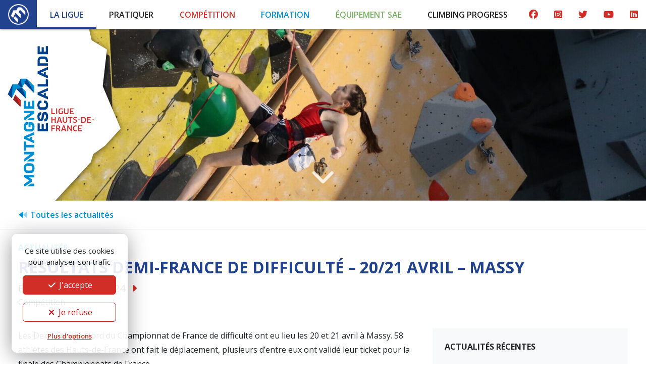

--- FILE ---
content_type: text/html; charset=UTF-8
request_url: https://hdf.ffme.fr/actualites/resultats-demi-france-de-difficulte-20-21-avril-massy/
body_size: 11923
content:
<!doctype html>
<html lang="fr">
	<head>
		<link rel="dns-prefetch" href="//fonts.googleapis.com" />
		<link rel="preconnect" href="//fonts.googleapis.com" />
		<link rel="preconnect" href="//fonts.gstatic.com" crossorigin>
		<meta charset="utf-8">
					<meta name="robots" content="index, follow" />
				<meta name="viewport" content="width=device-width, initial-scale=1, maximum-scale=1, minimum-scale=1, user-scalable=no, shrink-to-fit=no">
		<meta name="language" content="fr" />
		<meta name="google-site-verification" content="GCmtHXg5GsaiC-a6FNPTm3PM0Cpuqt7mPpb-1aK1Qro" />

					<meta name="title" content="Résultats Demi-France de difficulté &#8211; 20/21 avril &#8211; Massy - Actualité - Ligue FFME Hauts-de-France">
			<title>Résultats Demi-France de difficulté &#8211; 20/21 avril &#8211; Massy - Actualité - Ligue FFME Hauts-de-France</title>
			<meta property="og:title"content="Résultats Demi-France de difficulté &#8211; 20/21 avril &#8211; Massy - Actualité - Ligue FFME Hauts-de-France" />
		
					<meta name="description" content="Les Demi-Finales Nord du Championnat de France de difficulté ont eu lieu les 20 et 21 avril à Massy. Retour sur les résultats des athlètes des Hauts-de-France." />
			<meta property="og:description" content="Les Demi-Finales Nord du Championnat de France de difficulté ont eu lieu les 20 et 21 avril à Massy. Retour sur les résultats des athlètes des Hauts-de-France." />
		
		<meta property="og:site_name" content="Ligue FFME Hauts-de-France"/>
		<meta property="og:url" content="https://hdf.ffme.fr/actualites/resultats-demi-france-de-difficulte-20-21-avril-massy/" />
		<meta property="og:type" content="website"/>

				<meta property="og:image" content="https://hdf.ffme.fr/uploads/2024/04/img_5266-1600x900.jpg" />
		<meta property="og:image:width" content="1600" />
		<meta property="og:image:height" content="900" />

		<meta name="twitter:card" content="summary_large_image">

		<link rel="canonical" href="https://hdf.ffme.fr/actualites/resultats-demi-france-de-difficulte-20-21-avril-massy/" />
		<link rel="alternate" type="application/atom+xml" href="https://hdf.ffme.fr/feed/" title="Actualités FFME Hauts-de-France" />

		<link rel="stylesheet" href="/lib/bootstrap/dist/css/bootstrap.min.css" />
		<link rel="stylesheet" href="https://fonts.googleapis.com/css2?family=Open+Sans:ital,wght@0,300;0,400;0,600;0,700;1,300;1,400;1,600;1,700&display=swap">
		<link rel="stylesheet" href="/assets/lib/fontawesome-pro-6.7.2/css/all.min.css" />
		<link rel="stylesheet" href="/lib/@fancyapps/fancybox/dist/jquery.fancybox.min.css" />
		<link rel="stylesheet" href="/lib/slick-carousel/slick/slick.css" />
		<link rel="stylesheet" href="/assets/css/public.css?ver=697790cd2037b" />

		<link rel="apple-touch-icon" sizes="57x57" href="/assets/favicon/apple-icon-57x57.png">
		<link rel="apple-touch-icon" sizes="60x60" href="/assets/favicon/apple-icon-60x60.png">
		<link rel="apple-touch-icon" sizes="72x72" href="/assets/favicon/apple-icon-72x72.png">
		<link rel="apple-touch-icon" sizes="76x76" href="/assets/favicon/apple-icon-76x76.png">
		<link rel="apple-touch-icon" sizes="114x114" href="/assets/favicon/apple-icon-114x114.png">
		<link rel="apple-touch-icon" sizes="120x120" href="/assets/favicon/apple-icon-120x120.png">
		<link rel="apple-touch-icon" sizes="144x144" href="/assets/favicon/apple-icon-144x144.png">
		<link rel="apple-touch-icon" sizes="152x152" href="/assets/favicon/apple-icon-152x152.png">
		<link rel="apple-touch-icon" sizes="180x180" href="/assets/favicon/apple-icon-180x180.png">
		<link rel="icon" type="image/png" sizes="192x192"  href="/assets/favicon/android-icon-192x192.png">
		<link rel="icon" type="image/png" sizes="32x32" href="/assets/favicon/favicon-32x32.png">
		<link rel="icon" type="image/png" sizes="96x96" href="/assets/favicon/favicon-96x96.png">
		<link rel="icon" type="image/png" sizes="16x16" href="/assets/favicon/favicon-16x16.png">
		<link rel="manifest" href="/assets/favicon/manifest.json">
		<meta name="msapplication-TileColor" content="#ffffff">
		<meta name="msapplication-TileImage" content="/assets/favicon/ms-icon-144x144.png">
		<meta name="theme-color" content="#ffffff">

		<meta name='robots' content='max-image-preview:large' />
<style id='wp-img-auto-sizes-contain-inline-css' type='text/css'>
img:is([sizes=auto i],[sizes^="auto," i]){contain-intrinsic-size:3000px 1500px}
/*# sourceURL=wp-img-auto-sizes-contain-inline-css */
</style>
<style id='classic-theme-styles-inline-css' type='text/css'>
/*! This file is auto-generated */
.wp-block-button__link{color:#fff;background-color:#32373c;border-radius:9999px;box-shadow:none;text-decoration:none;padding:calc(.667em + 2px) calc(1.333em + 2px);font-size:1.125em}.wp-block-file__button{background:#32373c;color:#fff;text-decoration:none}
/*# sourceURL=/wp-includes/css/classic-themes.min.css */
</style>
<script type="text/javascript" src="/lib/jquery/dist/jquery.min.js?ver=6.9" id="jquery-js"></script>
<script type="text/javascript" src="/lib/bootstrap/dist/js/bootstrap.bundle.min.js?ver=6.9" id="bootstrap-js"></script>
<script type="text/javascript" src="/lib/js-cookie/dist/js.cookie.min.js?ver=6.9" id="gow-cookie-js"></script>
<script type="text/javascript" src="/assets/js/cookiechoice.js?ver=1.0.1" id="cookiechoice-js"></script>
<script type="text/javascript" src="/lib/@fancyapps/fancybox/dist/jquery.fancybox.min.js?ver=6.9" id="fancybox3-js"></script>
<script type="text/javascript" src="/lib/slick-carousel/slick/slick.min.js?ver=6.9" id="slick-js"></script>
<style>
.h-captcha{position:relative;display:block;margin-bottom:2rem;padding:0;clear:both}.h-captcha[data-size="normal"]{width:302px;height:76px}.h-captcha[data-size="compact"]{width:158px;height:138px}.h-captcha[data-size="invisible"]{display:none}.h-captcha iframe{z-index:1}.h-captcha::before{content:"";display:block;position:absolute;top:0;left:0;background:url(https://hdf.ffme.fr/wp-content/plugins/hcaptcha-for-forms-and-more/assets/images/hcaptcha-div-logo.svg) no-repeat;border:1px solid #fff0;border-radius:4px;box-sizing:border-box}.h-captcha::after{content:"The hCaptcha loading is delayed until user interaction.";font-family:-apple-system,system-ui,BlinkMacSystemFont,"Segoe UI",Roboto,Oxygen,Ubuntu,"Helvetica Neue",Arial,sans-serif;font-size:10px;font-weight:500;position:absolute;top:0;bottom:0;left:0;right:0;box-sizing:border-box;color:#bf1722;opacity:0}.h-captcha:not(:has(iframe))::after{animation:hcap-msg-fade-in .3s ease forwards;animation-delay:2s}.h-captcha:has(iframe)::after{animation:none;opacity:0}@keyframes hcap-msg-fade-in{to{opacity:1}}.h-captcha[data-size="normal"]::before{width:302px;height:76px;background-position:93.8% 28%}.h-captcha[data-size="normal"]::after{width:302px;height:76px;display:flex;flex-wrap:wrap;align-content:center;line-height:normal;padding:0 75px 0 10px}.h-captcha[data-size="compact"]::before{width:158px;height:138px;background-position:49.9% 78.8%}.h-captcha[data-size="compact"]::after{width:158px;height:138px;text-align:center;line-height:normal;padding:24px 10px 10px 10px}.h-captcha[data-theme="light"]::before,body.is-light-theme .h-captcha[data-theme="auto"]::before,.h-captcha[data-theme="auto"]::before{background-color:#fafafa;border:1px solid #e0e0e0}.h-captcha[data-theme="dark"]::before,body.is-dark-theme .h-captcha[data-theme="auto"]::before,html.wp-dark-mode-active .h-captcha[data-theme="auto"]::before,html.drdt-dark-mode .h-captcha[data-theme="auto"]::before{background-image:url(https://hdf.ffme.fr/wp-content/plugins/hcaptcha-for-forms-and-more/assets/images/hcaptcha-div-logo-white.svg);background-repeat:no-repeat;background-color:#333;border:1px solid #f5f5f5}@media (prefers-color-scheme:dark){.h-captcha[data-theme="auto"]::before{background-image:url(https://hdf.ffme.fr/wp-content/plugins/hcaptcha-for-forms-and-more/assets/images/hcaptcha-div-logo-white.svg);background-repeat:no-repeat;background-color:#333;border:1px solid #f5f5f5}}.h-captcha[data-theme="custom"]::before{background-color:initial}.h-captcha[data-size="invisible"]::before,.h-captcha[data-size="invisible"]::after{display:none}.h-captcha iframe{position:relative}div[style*="z-index: 2147483647"] div[style*="border-width: 11px"][style*="position: absolute"][style*="pointer-events: none"]{border-style:none}
</style>

		<script type="text/javascript" src="/assets/js/public.js?ver=697790cd21c82"></script>

	<style id='global-styles-inline-css' type='text/css'>
:root{--wp--preset--aspect-ratio--square: 1;--wp--preset--aspect-ratio--4-3: 4/3;--wp--preset--aspect-ratio--3-4: 3/4;--wp--preset--aspect-ratio--3-2: 3/2;--wp--preset--aspect-ratio--2-3: 2/3;--wp--preset--aspect-ratio--16-9: 16/9;--wp--preset--aspect-ratio--9-16: 9/16;--wp--preset--color--black: #000000;--wp--preset--color--cyan-bluish-gray: #abb8c3;--wp--preset--color--white: #ffffff;--wp--preset--color--pale-pink: #f78da7;--wp--preset--color--vivid-red: #cf2e2e;--wp--preset--color--luminous-vivid-orange: #ff6900;--wp--preset--color--luminous-vivid-amber: #fcb900;--wp--preset--color--light-green-cyan: #7bdcb5;--wp--preset--color--vivid-green-cyan: #00d084;--wp--preset--color--pale-cyan-blue: #8ed1fc;--wp--preset--color--vivid-cyan-blue: #0693e3;--wp--preset--color--vivid-purple: #9b51e0;--wp--preset--gradient--vivid-cyan-blue-to-vivid-purple: linear-gradient(135deg,rgb(6,147,227) 0%,rgb(155,81,224) 100%);--wp--preset--gradient--light-green-cyan-to-vivid-green-cyan: linear-gradient(135deg,rgb(122,220,180) 0%,rgb(0,208,130) 100%);--wp--preset--gradient--luminous-vivid-amber-to-luminous-vivid-orange: linear-gradient(135deg,rgb(252,185,0) 0%,rgb(255,105,0) 100%);--wp--preset--gradient--luminous-vivid-orange-to-vivid-red: linear-gradient(135deg,rgb(255,105,0) 0%,rgb(207,46,46) 100%);--wp--preset--gradient--very-light-gray-to-cyan-bluish-gray: linear-gradient(135deg,rgb(238,238,238) 0%,rgb(169,184,195) 100%);--wp--preset--gradient--cool-to-warm-spectrum: linear-gradient(135deg,rgb(74,234,220) 0%,rgb(151,120,209) 20%,rgb(207,42,186) 40%,rgb(238,44,130) 60%,rgb(251,105,98) 80%,rgb(254,248,76) 100%);--wp--preset--gradient--blush-light-purple: linear-gradient(135deg,rgb(255,206,236) 0%,rgb(152,150,240) 100%);--wp--preset--gradient--blush-bordeaux: linear-gradient(135deg,rgb(254,205,165) 0%,rgb(254,45,45) 50%,rgb(107,0,62) 100%);--wp--preset--gradient--luminous-dusk: linear-gradient(135deg,rgb(255,203,112) 0%,rgb(199,81,192) 50%,rgb(65,88,208) 100%);--wp--preset--gradient--pale-ocean: linear-gradient(135deg,rgb(255,245,203) 0%,rgb(182,227,212) 50%,rgb(51,167,181) 100%);--wp--preset--gradient--electric-grass: linear-gradient(135deg,rgb(202,248,128) 0%,rgb(113,206,126) 100%);--wp--preset--gradient--midnight: linear-gradient(135deg,rgb(2,3,129) 0%,rgb(40,116,252) 100%);--wp--preset--font-size--small: 13px;--wp--preset--font-size--medium: 20px;--wp--preset--font-size--large: 36px;--wp--preset--font-size--x-large: 42px;--wp--preset--spacing--20: 0.44rem;--wp--preset--spacing--30: 0.67rem;--wp--preset--spacing--40: 1rem;--wp--preset--spacing--50: 1.5rem;--wp--preset--spacing--60: 2.25rem;--wp--preset--spacing--70: 3.38rem;--wp--preset--spacing--80: 5.06rem;--wp--preset--shadow--natural: 6px 6px 9px rgba(0, 0, 0, 0.2);--wp--preset--shadow--deep: 12px 12px 50px rgba(0, 0, 0, 0.4);--wp--preset--shadow--sharp: 6px 6px 0px rgba(0, 0, 0, 0.2);--wp--preset--shadow--outlined: 6px 6px 0px -3px rgb(255, 255, 255), 6px 6px rgb(0, 0, 0);--wp--preset--shadow--crisp: 6px 6px 0px rgb(0, 0, 0);}:where(.is-layout-flex){gap: 0.5em;}:where(.is-layout-grid){gap: 0.5em;}body .is-layout-flex{display: flex;}.is-layout-flex{flex-wrap: wrap;align-items: center;}.is-layout-flex > :is(*, div){margin: 0;}body .is-layout-grid{display: grid;}.is-layout-grid > :is(*, div){margin: 0;}:where(.wp-block-columns.is-layout-flex){gap: 2em;}:where(.wp-block-columns.is-layout-grid){gap: 2em;}:where(.wp-block-post-template.is-layout-flex){gap: 1.25em;}:where(.wp-block-post-template.is-layout-grid){gap: 1.25em;}.has-black-color{color: var(--wp--preset--color--black) !important;}.has-cyan-bluish-gray-color{color: var(--wp--preset--color--cyan-bluish-gray) !important;}.has-white-color{color: var(--wp--preset--color--white) !important;}.has-pale-pink-color{color: var(--wp--preset--color--pale-pink) !important;}.has-vivid-red-color{color: var(--wp--preset--color--vivid-red) !important;}.has-luminous-vivid-orange-color{color: var(--wp--preset--color--luminous-vivid-orange) !important;}.has-luminous-vivid-amber-color{color: var(--wp--preset--color--luminous-vivid-amber) !important;}.has-light-green-cyan-color{color: var(--wp--preset--color--light-green-cyan) !important;}.has-vivid-green-cyan-color{color: var(--wp--preset--color--vivid-green-cyan) !important;}.has-pale-cyan-blue-color{color: var(--wp--preset--color--pale-cyan-blue) !important;}.has-vivid-cyan-blue-color{color: var(--wp--preset--color--vivid-cyan-blue) !important;}.has-vivid-purple-color{color: var(--wp--preset--color--vivid-purple) !important;}.has-black-background-color{background-color: var(--wp--preset--color--black) !important;}.has-cyan-bluish-gray-background-color{background-color: var(--wp--preset--color--cyan-bluish-gray) !important;}.has-white-background-color{background-color: var(--wp--preset--color--white) !important;}.has-pale-pink-background-color{background-color: var(--wp--preset--color--pale-pink) !important;}.has-vivid-red-background-color{background-color: var(--wp--preset--color--vivid-red) !important;}.has-luminous-vivid-orange-background-color{background-color: var(--wp--preset--color--luminous-vivid-orange) !important;}.has-luminous-vivid-amber-background-color{background-color: var(--wp--preset--color--luminous-vivid-amber) !important;}.has-light-green-cyan-background-color{background-color: var(--wp--preset--color--light-green-cyan) !important;}.has-vivid-green-cyan-background-color{background-color: var(--wp--preset--color--vivid-green-cyan) !important;}.has-pale-cyan-blue-background-color{background-color: var(--wp--preset--color--pale-cyan-blue) !important;}.has-vivid-cyan-blue-background-color{background-color: var(--wp--preset--color--vivid-cyan-blue) !important;}.has-vivid-purple-background-color{background-color: var(--wp--preset--color--vivid-purple) !important;}.has-black-border-color{border-color: var(--wp--preset--color--black) !important;}.has-cyan-bluish-gray-border-color{border-color: var(--wp--preset--color--cyan-bluish-gray) !important;}.has-white-border-color{border-color: var(--wp--preset--color--white) !important;}.has-pale-pink-border-color{border-color: var(--wp--preset--color--pale-pink) !important;}.has-vivid-red-border-color{border-color: var(--wp--preset--color--vivid-red) !important;}.has-luminous-vivid-orange-border-color{border-color: var(--wp--preset--color--luminous-vivid-orange) !important;}.has-luminous-vivid-amber-border-color{border-color: var(--wp--preset--color--luminous-vivid-amber) !important;}.has-light-green-cyan-border-color{border-color: var(--wp--preset--color--light-green-cyan) !important;}.has-vivid-green-cyan-border-color{border-color: var(--wp--preset--color--vivid-green-cyan) !important;}.has-pale-cyan-blue-border-color{border-color: var(--wp--preset--color--pale-cyan-blue) !important;}.has-vivid-cyan-blue-border-color{border-color: var(--wp--preset--color--vivid-cyan-blue) !important;}.has-vivid-purple-border-color{border-color: var(--wp--preset--color--vivid-purple) !important;}.has-vivid-cyan-blue-to-vivid-purple-gradient-background{background: var(--wp--preset--gradient--vivid-cyan-blue-to-vivid-purple) !important;}.has-light-green-cyan-to-vivid-green-cyan-gradient-background{background: var(--wp--preset--gradient--light-green-cyan-to-vivid-green-cyan) !important;}.has-luminous-vivid-amber-to-luminous-vivid-orange-gradient-background{background: var(--wp--preset--gradient--luminous-vivid-amber-to-luminous-vivid-orange) !important;}.has-luminous-vivid-orange-to-vivid-red-gradient-background{background: var(--wp--preset--gradient--luminous-vivid-orange-to-vivid-red) !important;}.has-very-light-gray-to-cyan-bluish-gray-gradient-background{background: var(--wp--preset--gradient--very-light-gray-to-cyan-bluish-gray) !important;}.has-cool-to-warm-spectrum-gradient-background{background: var(--wp--preset--gradient--cool-to-warm-spectrum) !important;}.has-blush-light-purple-gradient-background{background: var(--wp--preset--gradient--blush-light-purple) !important;}.has-blush-bordeaux-gradient-background{background: var(--wp--preset--gradient--blush-bordeaux) !important;}.has-luminous-dusk-gradient-background{background: var(--wp--preset--gradient--luminous-dusk) !important;}.has-pale-ocean-gradient-background{background: var(--wp--preset--gradient--pale-ocean) !important;}.has-electric-grass-gradient-background{background: var(--wp--preset--gradient--electric-grass) !important;}.has-midnight-gradient-background{background: var(--wp--preset--gradient--midnight) !important;}.has-small-font-size{font-size: var(--wp--preset--font-size--small) !important;}.has-medium-font-size{font-size: var(--wp--preset--font-size--medium) !important;}.has-large-font-size{font-size: var(--wp--preset--font-size--large) !important;}.has-x-large-font-size{font-size: var(--wp--preset--font-size--x-large) !important;}
/*# sourceURL=global-styles-inline-css */
</style>
</head>
	<body class="d-flex flex-column min-vh-100">

		<script type="text/javascript">
	$(document).on('ask.cookiechoice',function() { window.setTimeout(function(){$("#cookiechoice").fadeIn(125);},2000); })
	$(document).on('define.cookiechoice',function() { $("#cookiechoice").fadeOut(125); })
</script>
	<script async src="https://www.googletagmanager.com/gtag/js?id=G-T8B0QG6TKZ"></script>
	<script type="text/javascript" id="cookiescript" data-key="G-T8B0QG6TKZ">
		$(document).one('accept.tracking',function()
		{
			window.dataLayer = window.dataLayer || [];
			function gtag(){dataLayer.push(arguments);}
			gtag('js', new Date());
			gtag('config', $("#cookiescript").data('key'));
		});
	</script>

		<div id="site-header">

			<div id="top-bar" class="bg-white d-none d-lg-block">
				<div class="d-flex justify-content-between">
					<div class="d-flex justify-content-start w-100">
						<div><a href="/" id="desktop-logo" class="d-block py-2 px-3"><img src="/assets/images/logo-square-white.png" width="41" alt="" /></a></div>
						<div class="w-100">

															<nav id="main-nav" class="nav nav-pills nav-fill">
																																																					<li class="nav-item dropdown menu-darkblue">
													<a href="/ligue/" data-bs-hover="dropdown" class="nav-link level-1 uc active">La Ligue</a>
													<div class="dropdown-menu">
														<div class="nav-columns pt-4 px-5">
																																															<div class="nav-block mb-3">
																	<div class="level-2 mb-2"><a class="fw-600" href="/ligue/presentation/"><i class="fa-duotone fa-fw fa-circle-dot"></i> Présentation</a></div>
																		
																</div>
																																															<div class="nav-block mb-3">
																	<div class="level-2 mb-2"><a class="fw-600" href="/ligue/organigramme/"><i class="fa-duotone fa-fw fa-circle-dot"></i> Organigramme</a></div>
																		
																</div>
																																															<div class="nav-block mb-3">
																	<div class="level-2 mb-2"><a class="fw-600" href="/ligue/assemblees-generales/"><i class="fa-duotone fa-fw fa-circle-dot"></i> Assemblées générales</a></div>
																		
																</div>
																																															<div class="nav-block mb-3">
																	<div class="level-2 mb-2"><a class="fw-600" href="/ligue/comites-territoriaux/"><i class="fa-duotone fa-fw fa-circle-dot"></i> Nos comités territoriaux</a></div>
																		
																</div>
																																															<div class="nav-block mb-3">
																	<div class="level-2 mb-2"><a class="fw-600" href="/ligue/actualites/"><i class="fa-duotone fa-fw fa-circle-dot"></i> Actualités</a></div>
																		
																</div>
																																															<div class="nav-block mb-3">
																	<div class="level-2 mb-2"><a class="fw-600" href="/ligue/agenda/"><i class="fa-duotone fa-fw fa-circle-dot"></i> Agenda</a></div>
																		
																</div>
																																															<div class="nav-block mb-3">
																	<div class="level-2 mb-2"><a class="fw-600" href="/ligue/partenaires/"><i class="fa-duotone fa-fw fa-circle-dot"></i> Partenaires</a></div>
																		
																</div>
																																															<div class="nav-block mb-3">
																	<div class="level-2 mb-2"><a class="fw-600" href="/ligue/contact/"><i class="fa-duotone fa-fw fa-circle-dot"></i> Nous contacter</a></div>
																		
																</div>
																																															<div class="nav-block mb-3">
																	<div class="level-2 mb-2"><a class="fw-600" href="/ligue/boite-a-outils-clubs/"><i class="fa-duotone fa-fw fa-circle-dot"></i> Boite à outils clubs</a></div>
																		
																</div>
																													</div>
													</div>
												</li>
																																																																										<li class="nav-item dropdown menu-dark">
													<a href="/pratiquer/" data-bs-hover="dropdown" class="nav-link level-1 uc ">Pratiquer</a>
													<div class="dropdown-menu">
														<div class="nav-columns pt-4 px-5">
																																															<div class="nav-block mb-3">
																	<div class="level-2 mb-2"><a class="fw-600" href="/pratiquer/trouver-son-club/"><i class="fa-duotone fa-fw fa-circle-dot"></i> Listing des clubs</a></div>
																		
																</div>
																																															<div class="nav-block mb-3">
																	<div class="level-2 mb-2"><a class="fw-600" href="/pratiquer/carte-interactive/"><i class="fa-duotone fa-fw fa-circle-dot"></i> Carte interactive &#8211; trouver son club</a></div>
																		
																</div>
																																															<div class="nav-block mb-3">
																	<div class="level-2 mb-2"><a class="fw-600" href="/pratiquer/sites-naturels-escalade/"><i class="fa-duotone fa-fw fa-circle-dot"></i> Les sites naturels d&rsquo;escalade</a></div>
																		
																</div>
																																															<div class="nav-block mb-3">
																	<div class="level-2 mb-2"><a class="fw-600" href="/pratiquer/para-escalade/"><i class="fa-duotone fa-fw fa-circle-dot"></i> Para-escalade</a></div>
																		
																</div>
																													</div>
													</div>
												</li>
																																																																										<li class="nav-item dropdown menu-red">
													<a href="/competition/" data-bs-hover="dropdown" class="nav-link level-1 uc ">Compétition</a>
													<div class="dropdown-menu">
														<div class="nav-columns pt-4 px-5">
																																															<div class="nav-block mb-3">
																	<div class="level-2 mb-2"><a class="fw-600" href="/competition/textes-et-reglements/"><i class="fa-duotone fa-fw fa-circle-dot"></i> Textes et règlements</a></div>
																		
																</div>
																																															<div class="nav-block mb-3">
																	<div class="level-2 mb-2"><a class="fw-600" href="/competition/logiciel-my-compet/"><i class="fa-duotone fa-fw fa-circle-dot"></i> Logiciel My Compet</a></div>
																		
																</div>
																																															<div class="nav-block mb-3">
																	<div class="level-2 mb-2"><a class="fw-600" href="/competition/inscription/"><i class="fa-duotone fa-fw fa-circle-dot"></i> S’inscrire à une compétition</a></div>
																		
																</div>
																																															<div class="nav-block mb-3">
																	<div class="level-2 mb-2"><a class="fw-600" href="/competition/resultats/"><i class="fa-duotone fa-fw fa-circle-dot"></i> Résultats</a></div>
																		
																</div>
																																															<div class="nav-block mb-3">
																	<div class="level-2 mb-2"><a class="fw-600" href="/competition/guide/"><i class="fa-duotone fa-fw fa-circle-dot"></i> Guide des compétitions</a></div>
																		
																</div>
																																															<div class="nav-block mb-3">
																	<div class="level-2 mb-2"><a class="fw-600" href="/competition/haut-niveau/"><i class="fa-duotone fa-fw fa-circle-dot"></i> Haut-Niveau</a></div>
																																																						<div class="level-3 mb-2">
																				<a href="/competition/haut-niveau/equipe-regionale/">
																					<i class="fa-duotone fa-fw fa-circle-small"></i> Equipe régionale																				</a>
																			</div>
																																				
																</div>
																													</div>
													</div>
												</li>
																																																																										<li class="nav-item dropdown menu-blue">
													<a href="/formation/" data-bs-hover="dropdown" class="nav-link level-1 uc ">Formation</a>
													<div class="dropdown-menu">
														<div class="nav-columns pt-4 px-5">
																																															<div class="nav-block mb-3">
																	<div class="level-2 mb-2"><a class="fw-600" href="/formation/previsionnel-2025-2026/"><i class="fa-duotone fa-fw fa-circle-dot"></i> Prévisionnel 2025/2026</a></div>
																		
																</div>
																																															<div class="nav-block mb-3">
																	<div class="level-2 mb-2"><a class="fw-600" href="/formation/inscription/"><i class="fa-duotone fa-fw fa-circle-dot"></i> S’inscrire à une formation</a></div>
																		
																</div>
																																															<div class="nav-block mb-3">
																	<div class="level-2 mb-2"><a class="fw-600" href="/formation/me-former/"><i class="fa-duotone fa-fw fa-circle-dot"></i> Me former : tarifs</a></div>
																																																						<div class="level-3 mb-2">
																				<a href="/formation/me-former/encadrer/">
																					<i class="fa-duotone fa-fw fa-circle-small"></i> Encadrer																				</a>
																			</div>
																																					<div class="level-3 mb-2">
																				<a href="/formation/me-former/devenir-juge/">
																					<i class="fa-duotone fa-fw fa-circle-small"></i> Devenir juge																				</a>
																			</div>
																																					<div class="level-3 mb-2">
																				<a href="/formation/me-former/devenir-ouvreur/">
																					<i class="fa-duotone fa-fw fa-circle-small"></i> Devenir ouvreur																				</a>
																			</div>
																																				
																</div>
																																															<div class="nav-block mb-3">
																	<div class="level-2 mb-2"><a class="fw-600" href="/formation/passeports/"><i class="fa-duotone fa-fw fa-circle-dot"></i> Passeports</a></div>
																		
																</div>
																																															<div class="nav-block mb-3">
																	<div class="level-2 mb-2"><a class="fw-600" href="/formation/stage-multi-activites/"><i class="fa-duotone fa-fw fa-circle-dot"></i> Stage multi-activités</a></div>
																		
																</div>
																													</div>
													</div>
												</li>
																																																																										<li class="nav-item dropdown menu-green">
													<a href="/equipement-sae/" data-bs-hover="dropdown" class="nav-link level-1 uc ">Équipement SAE</a>
													<div class="dropdown-menu">
														<div class="nav-columns pt-4 px-5">
																																															<div class="nav-block mb-3">
																	<div class="level-2 mb-2"><a class="fw-600" href="/equipement-sae/quest-ce-quune-sae/"><i class="fa-duotone fa-fw fa-circle-dot"></i> Qu’est-ce qu’une SAE ?</a></div>
																		
																</div>
																																															<div class="nav-block mb-3">
																	<div class="level-2 mb-2"><a class="fw-600" href="/equipement-sae/plan-regional-sae/"><i class="fa-duotone fa-fw fa-circle-dot"></i> Plan Régional des SAE</a></div>
																		
																</div>
																																															<div class="nav-block mb-3">
																	<div class="level-2 mb-2"><a class="fw-600" href="/equipement-sae/boite-a-outils/"><i class="fa-duotone fa-fw fa-circle-dot"></i> Boîte à outils</a></div>
																		
																</div>
																													</div>
													</div>
												</li>
																																																			<li class="nav-item menu-dark">
												<a href="https://www.climbing-progress.com/" target="_blank" class="nav-link level-1 uc">Climbing Progress</a>
											</li>
																											</nav>
							
						</div>
					</div>
					<div id="social-icons" class="d-flex justify-content-end">
													<a href="https://www.facebook.com/LigueHdFFFME" target="_blank" class="color-red px-3">
								<i class="fa-brands fa-facebook"></i>
							</a>
																			<a href="https://www.instagram.com/ligueffmehdf/" target="_blank" class="color-red px-3">
								<i class="fa-brands fa-instagram-square"></i>
							</a>
																			<a href="https://twitter.com/HautsFfme" target="_blank" class="color-red px-3">
								<i class="fa-brands fa-twitter"></i>
							</a>
																			<a href="https://www.youtube.com/channel/UCf175R6Xdxi4FXnUlBrEOtQ" target="_blank" class="color-red px-3">
								<i class="fa-brands fa-youtube"></i>
							</a>
																																					<a href="https://www.linkedin.com/company/ligue-des-hauts-de-france-ffme/" target="_blank" class="color-red px-3">
								<i class="fa-brands fa-linkedin"></i>
							</a>
											</div>
				</div>		
			</div>

			<div id="top-bar-mobile" class="bg-white d-lg-none">
				<div class="d-flex justify-content-between justify-content-lg-end align-items-center">
					<div class="d-lg-none">
						<a href="/"><img id="mobile-logo" src="/assets/images/logo-ffme-mobile.png" alt="" /></a>
					</div>
					<div><a href="#" id="mobile-nav-toggle" class="toggle-nav color-blue fw-600 d-block px-3 py-3"><i class="fas fa-bars"></i> MENU</a></div>
				</div>
			</div>

		</div>

		<div id="mobile-nav" class="bg-light d-none">
							<nav class="nav flex-column">
																																	<a class="nav-link level-1 color-darkblue" href="#">La Ligue</a>
								<div class="d-none">
																			<a class="nav-link level-2 color-darkblue" href="/ligue/presentation/"><i class="fa-duotone fa-fw fa-circle-dot"></i> Présentation</a>
																			<a class="nav-link level-2 color-darkblue" href="/ligue/organigramme/"><i class="fa-duotone fa-fw fa-circle-dot"></i> Organigramme</a>
																			<a class="nav-link level-2 color-darkblue" href="/ligue/assemblees-generales/"><i class="fa-duotone fa-fw fa-circle-dot"></i> Assemblées générales</a>
																			<a class="nav-link level-2 color-darkblue" href="/ligue/comites-territoriaux/"><i class="fa-duotone fa-fw fa-circle-dot"></i> Nos comités territoriaux</a>
																			<a class="nav-link level-2 color-darkblue" href="/ligue/actualites/"><i class="fa-duotone fa-fw fa-circle-dot"></i> Actualités</a>
																			<a class="nav-link level-2 color-darkblue" href="/ligue/agenda/"><i class="fa-duotone fa-fw fa-circle-dot"></i> Agenda</a>
																			<a class="nav-link level-2 color-darkblue" href="/ligue/partenaires/"><i class="fa-duotone fa-fw fa-circle-dot"></i> Partenaires</a>
																			<a class="nav-link level-2 color-darkblue" href="/ligue/contact/"><i class="fa-duotone fa-fw fa-circle-dot"></i> Nous contacter</a>
																			<a class="nav-link level-2 color-darkblue" href="/ligue/boite-a-outils-clubs/"><i class="fa-duotone fa-fw fa-circle-dot"></i> Boite à outils clubs</a>
																	</div>
																																														<a class="nav-link level-1 color-dark" href="#">Pratiquer</a>
								<div class="d-none">
																			<a class="nav-link level-2 color-dark" href="/pratiquer/trouver-son-club/"><i class="fa-duotone fa-fw fa-circle-dot"></i> Listing des clubs</a>
																			<a class="nav-link level-2 color-dark" href="/pratiquer/carte-interactive/"><i class="fa-duotone fa-fw fa-circle-dot"></i> Carte interactive &#8211; trouver son club</a>
																			<a class="nav-link level-2 color-dark" href="/pratiquer/sites-naturels-escalade/"><i class="fa-duotone fa-fw fa-circle-dot"></i> Les sites naturels d&rsquo;escalade</a>
																			<a class="nav-link level-2 color-dark" href="/pratiquer/para-escalade/"><i class="fa-duotone fa-fw fa-circle-dot"></i> Para-escalade</a>
																	</div>
																																														<a class="nav-link level-1 color-red" href="#">Compétition</a>
								<div class="d-none">
																			<a class="nav-link level-2 color-red" href="/competition/textes-et-reglements/"><i class="fa-duotone fa-fw fa-circle-dot"></i> Textes et règlements</a>
																			<a class="nav-link level-2 color-red" href="/competition/logiciel-my-compet/"><i class="fa-duotone fa-fw fa-circle-dot"></i> Logiciel My Compet</a>
																			<a class="nav-link level-2 color-red" href="/competition/inscription/"><i class="fa-duotone fa-fw fa-circle-dot"></i> S’inscrire à une compétition</a>
																			<a class="nav-link level-2 color-red" href="/competition/resultats/"><i class="fa-duotone fa-fw fa-circle-dot"></i> Résultats</a>
																			<a class="nav-link level-2 color-red" href="/competition/guide/"><i class="fa-duotone fa-fw fa-circle-dot"></i> Guide des compétitions</a>
																			<a class="nav-link level-2 color-red" href="/competition/haut-niveau/"><i class="fa-duotone fa-fw fa-circle-dot"></i> Haut-Niveau</a>
																	</div>
																																														<a class="nav-link level-1 color-blue" href="#">Formation</a>
								<div class="d-none">
																			<a class="nav-link level-2 color-blue" href="/formation/previsionnel-2025-2026/"><i class="fa-duotone fa-fw fa-circle-dot"></i> Prévisionnel 2025/2026</a>
																			<a class="nav-link level-2 color-blue" href="/formation/inscription/"><i class="fa-duotone fa-fw fa-circle-dot"></i> S’inscrire à une formation</a>
																			<a class="nav-link level-2 color-blue" href="/formation/me-former/"><i class="fa-duotone fa-fw fa-circle-dot"></i> Me former : tarifs</a>
																			<a class="nav-link level-2 color-blue" href="/formation/passeports/"><i class="fa-duotone fa-fw fa-circle-dot"></i> Passeports</a>
																			<a class="nav-link level-2 color-blue" href="/formation/stage-multi-activites/"><i class="fa-duotone fa-fw fa-circle-dot"></i> Stage multi-activités</a>
																	</div>
																																														<a class="nav-link level-1 color-green" href="#">Équipement SAE</a>
								<div class="d-none">
																			<a class="nav-link level-2 color-green" href="/equipement-sae/quest-ce-quune-sae/"><i class="fa-duotone fa-fw fa-circle-dot"></i> Qu’est-ce qu’une SAE ?</a>
																			<a class="nav-link level-2 color-green" href="/equipement-sae/plan-regional-sae/"><i class="fa-duotone fa-fw fa-circle-dot"></i> Plan Régional des SAE</a>
																			<a class="nav-link level-2 color-green" href="/equipement-sae/boite-a-outils/"><i class="fa-duotone fa-fw fa-circle-dot"></i> Boîte à outils</a>
																	</div>
																															<a class="nav-link color-dark" href="https://www.climbing-progress.com/" target="_blank">Climbing Progress</a>
															</nav>
					</div>


		<div class="flex-grow-1 d-flex flex-column">


	
		<div id="page-header" class="position-relative" style="background-image: url(/uploads/2024/04/img_5266-1600x900.jpg); background-position: 50% 60%;">
	<div id="header-logo" class="d-none d-md-block"></div>
	<div id="page-scroll" class="d-none d-sm-block"><a href="#main-content" class="scroll_to"><i class="fas fa-3x fa-chevron-down"></i></a></div>
</div>

		<div id="main-content">

			<div class="px-md-4 page-actions">
				<div class="container-fluid">
					<a href="/ligue/actualites/" class="d-inline-block py-3 color-blue fw-600"><i class="fa-duotone fa-fw fa-backward"></i> Toutes les actualités</a>
				</div>
			</div>


			<div class="py-4 px-md-4 border-top">
				<div class="container-fluid">

					<article>

						<header>
							<p id="post-cat" class="uc fw-700 color-blue mb-2">Actualités</p>
							<h1 id="post-title" class="uc fw-700 color-darkblue mb-2">Résultats Demi-France de difficulté &#8211; 20/21 avril &#8211; Massy</h1>
															<p class="lead fw-400 mb-0">Publiée le 29 avril 2024 <i class="fa-solid fa-fw fa-caret-right color-red"></i> <p>Compétition</p></p>
													</header>

						<div class="row pt-4">
							<div class="col-lg-8 col-xl-8">
								<div class="pe-lg-3">

									
																			<div class="dynamic-content">
																							
	<div class="dynamic-row row-text pb-3">
		<p>Les Demi-Finales Nord du Championnat de France de difficulté ont eu lieu les 20 et 21 avril à Massy. 58 athlètes des Hauts-de-France ont fait le déplacement, plusieurs d’entre eux ont validé leur ticket pour la finale des Championnats de France.</p>
<p>On notera les très bons résultats de Candice Ludès (Sac à Pof), qui termine première dans la catégorie U18, mais aussi la 7<sup>ème</sup> place de Juliette Fargetton (Lacroix Escalade), la 8<sup>ème</sup> place de Pauline Girard (Sac à Pof) et la 9<sup>ème</sup> place de Noa Tchuente Kamtchueng (Vado Escalade). Voici les résultats complets.
</p>
<h3>U16 F</h3>
<p>
<strong>11) Suzanne Pelloux Fontaine – Amiens Rivery Escalade</strong> <span style="color:#0092d4;">– qualifiée</span></p>
<p><strong>18) Cléo Leplat – Lacroix Escalade</strong><span style="color:#0092d4;"> – qualifiée</span></p>
<p><strong>27) Margot Bertholon – Sac à Pof</strong> <span style="color:#0092d4;">– qualifiée grâce à son classement permanent difficulté</span></p>
<p>31) Zoé Meignotte – Acces Escalade</p>
<p>34) Anaëlle Tronquit – Sac à Pof</p>
<p>40) Alix Hugon – Out’Grimp</p>
<p>51) Anouk Duchamp – Sac à Pof</p>
<p>54) Louane Mercier – Vado Escalade</p>
<p>66) Lilly Meeschaert – Bou’D’Brousse
</p>
<h3>U16 H</h3>
<p>
<strong>17) Adam Goasguen – Amiens Rivery Escalade</strong> <span style="color:#0092d4;">– qualifié</span></p>
<p>27) Johan Gautier Roullet – Amiens Rivery Escalade</p>
<p>40) Vinésio Baldassare – Sac à Pof</p>
<p>47) Raphaël Ternois – Bou’D’Brousse</p>
<p>52) Morgan Duhamel – 7A Bapaume</p>
<p>54) Alexandre Demarcq Hemmerling – Sac à Pof</p>
<p>59) Arthur Payen – 7A Bapaume</p>
<p>64) Youcef Boukhari – Acces Escalade</p>
<p>65) Isaïah Dotse – Out’Grimp
</p>
<h3>U18 F</h3>
<p>
<strong>🥇 Candice Ludès – Sac à Pof</strong> <span style="color:#0092d4;">– qualifiée</span></p>
<p><strong>7) Juliette Fargetton – Lacroix Escalade</strong> <span style="color:#0092d4;">– qualifiée</span></p>
<p>25) Jade Austruy – Hénin Team Grimpe</p>
<p>62) Apolline Humez – Acces Escalade</p>
<p>70) Angèle Filoque – Hénin Team Grimpe</p>
<p>75) Coline Parezys – Lacroix Escalade
</p>
<h3>U18 H</h3>
<p>
<strong>9) Noa Tchuente Kamtchueng – Vado Escalade</strong> <span style="color:#0092d4;">– qualifié</span></p>
<p><strong>17) Nils Morel Heydenreich – Château Thierry Escalade</strong> <span style="color:#0092d4;">– qualifié</span></p>
<p>33) Simon Saint-Venant – Sac à Pof</p>
<p>38) Axel Gysbrechts – Acces Escalade</p>
<p>52) Thomas Penasa – Block’Out Lille</p>
<p>58) Julien Dewattine – Acces Escalade</p>
<p>69) Paul Monchicourt – Hénin Team Grimpe</p>
<p>71) Cyprien Barbier – 7A Bapaume
</p>
<h3>U20 F</h3>
<p>
<strong>8) Pauline Girard – Sac à Pof</strong> <span style="color:#0092d4;">– qualifiée</span></p>
<p>28) Lilou Tellier – Club d’Escalade du Beauvaisis</p>
<p>32) Amandine Decoster – 7A Bapaume</p>
<p>34) Ema Camus – Escalp Louvroil</p>
<p>42) Maud Grisel – Lacroix Escalade</p>
<p>46) Mélodie Busch – Château Thierry Escalade</p>
<p>53) Octavie Leveque – Climb Up Lille</p>
<p>55) Lisa Lefevre – Lacroix Escalade</p>
<p>59) Laure Gigot – Hénin Team Grimpe
</p>
<h3>U20H</h3>
<p>
36) Jules Pecriaux – Lacroix Escalade</p>
<p>41) Antoine Ducoin – Lacroix Escalade</p>
<p>49) Antonin Tronquit – Sac à Pof</p>
<p>51) Paul Ekue – Sac à Pof</p>
<p>54) Lucien Tricot Lapiere – Sac à Pof
</p>
<h3>Séniors Femmes</h3>
<p>
26) Cassandra Morais – 7A Bapaume</p>
<p>38) Julie Chevalier – Bou’D’Brousse</p>
<p>40) Charlotte Roegiers – Sac à Pof</p>
<p>43) Zoé Vandewoestyne – Amiens Rivery Escalade</p>
<p>44) Victoria Gerard – Lacroix Escalade</p>
<p>45) Marie Wernet – Bou’D’Brousse
</p>
<h3>Séniors Hommes</h3>
<p>
<strong>16) Léo Paul Larzul – Bou’D’Brousse</strong> <span style="color:#0092d4;">– qualifié</span></p>
<p>25) Hugo Rein – Sud Oise Escalade</p>
<p>32) Florent Piet – Vado Escalade</p>
<p>58) Thomas Berche – Hénin Team Grimpe</p>
<p>64) Kevin Hulot – Chateau Thierry Escalade</p>
<p>66) Julien Ghisquière – V.U.C Escalade – Montagne</p>
<p>Bravo à tous nos compétiteurs.</p>
<p>Au total, 10 athlètes sont qualifiés aux Championnats de France jeunes (on compte également Aristide Madry Allepaerts, absent à la compétition mais qualifié grâce à son classement). Ils se dérouleront à Besançon les 11 et 12 mai prochains.</p>
<p>Chez les séniors, Léo Paul Larzul s’est qualifié pour le championnat de France qui se tiendra à Tarbes le week-end du 4 et 5 mai.</p>
<p>Retrouvez les photos des Demi-France partagées par le club Sac à Pof : <a href="https://drive.google.com/drive/folders/1Elo-ds_FnUit2XYUwHMUxs_1fgz64bi2">https://drive.google.com/drive/folders/1Elo-ds_FnUit2XYUwHMUxs_1fgz64bi2</a></p>
	</div>

																								
		<div class="dynamic-row row-gallery pb-3">
		<div class="row gx-md-3 justify-content-start">
							<div class="col-6 col-sm-6 col-md-3 col-lg-4 col-xl-3">
					<a href="/uploads/2024/04/img_5256-1-1200x800.jpg" class="d-block thumbnail-overlay mb-3" data-fancybox="gallery" data-thumb="/uploads/2024/04/img_5256-1-300x300.jpg" >
						<img src="/uploads/2024/04/img_5256-1-300x300.jpg" alt="" class="w-100" />
						<div class="overlay"></div>
					</a>
				</div>
							<div class="col-6 col-sm-6 col-md-3 col-lg-4 col-xl-3">
					<a href="/uploads/2024/04/img_5266-1-1200x800.jpg" class="d-block thumbnail-overlay mb-3" data-fancybox="gallery" data-thumb="/uploads/2024/04/img_5266-1-300x300.jpg" >
						<img src="/uploads/2024/04/img_5266-1-300x300.jpg" alt="" class="w-100" />
						<div class="overlay"></div>
					</a>
				</div>
							<div class="col-6 col-sm-6 col-md-3 col-lg-4 col-xl-3">
					<a href="/uploads/2024/04/img_5271-1200x800.jpg" class="d-block thumbnail-overlay mb-3" data-fancybox="gallery" data-thumb="/uploads/2024/04/img_5271-300x300.jpg" >
						<img src="/uploads/2024/04/img_5271-300x300.jpg" alt="" class="w-100" />
						<div class="overlay"></div>
					</a>
				</div>
							<div class="col-6 col-sm-6 col-md-3 col-lg-4 col-xl-3">
					<a href="/uploads/2024/04/img_5295-1200x800.jpg" class="d-block thumbnail-overlay mb-3" data-fancybox="gallery" data-thumb="/uploads/2024/04/img_5295-300x300.jpg" >
						<img src="/uploads/2024/04/img_5295-300x300.jpg" alt="" class="w-100" />
						<div class="overlay"></div>
					</a>
				</div>
							<div class="col-6 col-sm-6 col-md-3 col-lg-4 col-xl-3">
					<a href="/uploads/2024/04/img_5314-1200x800.jpg" class="d-block thumbnail-overlay mb-3" data-fancybox="gallery" data-thumb="/uploads/2024/04/img_5314-300x300.jpg" >
						<img src="/uploads/2024/04/img_5314-300x300.jpg" alt="" class="w-100" />
						<div class="overlay"></div>
					</a>
				</div>
							<div class="col-6 col-sm-6 col-md-3 col-lg-4 col-xl-3">
					<a href="/uploads/2024/04/img_5327-1200x800.jpg" class="d-block thumbnail-overlay mb-3" data-fancybox="gallery" data-thumb="/uploads/2024/04/img_5327-300x300.jpg" >
						<img src="/uploads/2024/04/img_5327-300x300.jpg" alt="" class="w-100" />
						<div class="overlay"></div>
					</a>
				</div>
							<div class="col-6 col-sm-6 col-md-3 col-lg-4 col-xl-3">
					<a href="/uploads/2024/04/img_5349-1200x800.jpg" class="d-block thumbnail-overlay mb-3" data-fancybox="gallery" data-thumb="/uploads/2024/04/img_5349-300x300.jpg" >
						<img src="/uploads/2024/04/img_5349-300x300.jpg" alt="" class="w-100" />
						<div class="overlay"></div>
					</a>
				</div>
							<div class="col-6 col-sm-6 col-md-3 col-lg-4 col-xl-3">
					<a href="/uploads/2024/04/img_5385-1200x800.jpg" class="d-block thumbnail-overlay mb-3" data-fancybox="gallery" data-thumb="/uploads/2024/04/img_5385-300x300.jpg" >
						<img src="/uploads/2024/04/img_5385-300x300.jpg" alt="" class="w-100" />
						<div class="overlay"></div>
					</a>
				</div>
							<div class="col-6 col-sm-6 col-md-3 col-lg-4 col-xl-3">
					<a href="/uploads/2024/04/img_5398-1200x800.jpg" class="d-block thumbnail-overlay mb-3" data-fancybox="gallery" data-thumb="/uploads/2024/04/img_5398-300x300.jpg" >
						<img src="/uploads/2024/04/img_5398-300x300.jpg" alt="" class="w-100" />
						<div class="overlay"></div>
					</a>
				</div>
							<div class="col-6 col-sm-6 col-md-3 col-lg-4 col-xl-3">
					<a href="/uploads/2024/04/img_5421-1200x800.jpg" class="d-block thumbnail-overlay mb-3" data-fancybox="gallery" data-thumb="/uploads/2024/04/img_5421-300x300.jpg" >
						<img src="/uploads/2024/04/img_5421-300x300.jpg" alt="" class="w-100" />
						<div class="overlay"></div>
					</a>
				</div>
							<div class="col-6 col-sm-6 col-md-3 col-lg-4 col-xl-3">
					<a href="/uploads/2024/04/img_5432-1200x800.jpg" class="d-block thumbnail-overlay mb-3" data-fancybox="gallery" data-thumb="/uploads/2024/04/img_5432-300x300.jpg" >
						<img src="/uploads/2024/04/img_5432-300x300.jpg" alt="" class="w-100" />
						<div class="overlay"></div>
					</a>
				</div>
							<div class="col-6 col-sm-6 col-md-3 col-lg-4 col-xl-3">
					<a href="/uploads/2024/04/img_5273-1200x800.jpg" class="d-block thumbnail-overlay mb-3" data-fancybox="gallery" data-thumb="/uploads/2024/04/img_5273-300x300.jpg" >
						<img src="/uploads/2024/04/img_5273-300x300.jpg" alt="" class="w-100" />
						<div class="overlay"></div>
					</a>
				</div>
					</div>
			</div>

																					</div>
									
								</div>
							</div>
							<div class="col-lg-4">

								
																									<aside class="bg-light px-4 pt-4 pb-2 mb-4">
										<p class="uc pb-2"><strong>Actualités récentes</strong></p>
										<div class="row pt-1">
																							<div class="col-md-6 col-lg-12">
													<a href="/actualites/resultats-demi-finales-championnat-de-france-de-bloc/" class="aside-news-item d-flex justify-content-start align-items-center mb-4">
														<div class="position-relative">
																															<div class="news-image" style="background-image: url(/uploads/2024/05/fond-colore-site-03-300x300.jpg)"></div>
																														<div class="overlay"></div>
														</div>
														<div class="news-content ps-3">
															<h2 class="text-dark fw-400">RÉSULTATS DEMI-FINALES CHAMPIONNAT DE FRANCE DE BLOC</h2>
														</div>
													</a>
												</div>
																							<div class="col-md-6 col-lg-12">
													<a href="/actualites/remise-des-medailles-federales-niveau-argent-2/" class="aside-news-item d-flex justify-content-start align-items-center mb-4">
														<div class="position-relative">
																															<div class="news-image" style="background-image: url(/uploads/2024/05/fond-colore-site-01-300x300.jpg)"></div>
																														<div class="overlay"></div>
														</div>
														<div class="news-content ps-3">
															<h2 class="text-dark fw-400">REMISE DES MÉDAILLES FÉDÉRALES : NIVEAU ARGENT</h2>
														</div>
													</a>
												</div>
																							<div class="col-md-6 col-lg-12">
													<a href="/actualites/resultats-championnat-regional-de-vitesse-des-hauts-de-france/" class="aside-news-item d-flex justify-content-start align-items-center mb-4">
														<div class="position-relative">
																															<div class="news-image" style="background-image: url(/uploads/2024/05/fond-colore-site-03-300x300.jpg)"></div>
																														<div class="overlay"></div>
														</div>
														<div class="news-content ps-3">
															<h2 class="text-dark fw-400">Résultats Championnat Régional de Vitesse des Hauts-de-France</h2>
														</div>
													</a>
												</div>
																							<div class="col-md-6 col-lg-12">
													<a href="/actualites/resultats-coupe-de-france-de-bloc-valence/" class="aside-news-item d-flex justify-content-start align-items-center mb-4">
														<div class="position-relative">
																															<div class="news-image" style="background-image: url(/uploads/2024/05/fond-colore-site-03-300x300.jpg)"></div>
																														<div class="overlay"></div>
														</div>
														<div class="news-content ps-3">
															<h2 class="text-dark fw-400">RÉSULTATS COUPE DE FRANCE DE BLOC &#8211; VALENCE</h2>
														</div>
													</a>
												</div>
																							<div class="col-md-6 col-lg-12">
													<a href="/actualites/liste-des-qualifiees-aux-demi-finales-du-championnat-de-france-de-bloc-2026/" class="aside-news-item d-flex justify-content-start align-items-center mb-4">
														<div class="position-relative">
																															<div class="news-image" style="background-image: url(/uploads/2024/05/fond-colore-site-03-300x300.jpg)"></div>
																														<div class="overlay"></div>
														</div>
														<div class="news-content ps-3">
															<h2 class="text-dark fw-400">LISTE DES QUALIFIÉ(E)S AUX DEMI-FINALES DU CHAMPIONNAT DE FRANCE DE BLOC 2026</h2>
														</div>
													</a>
												</div>
																							<div class="col-md-6 col-lg-12">
													<a href="/actualites/resultats-championnat-regional-descalade-de-bloc/" class="aside-news-item d-flex justify-content-start align-items-center mb-4">
														<div class="position-relative">
																															<div class="news-image" style="background-image: url(/uploads/2024/05/fond-colore-site-03-300x300.jpg)"></div>
																														<div class="overlay"></div>
														</div>
														<div class="news-content ps-3">
															<h2 class="text-dark fw-400">Résultats Championnat Régional d’Escalade de Bloc</h2>
														</div>
													</a>
												</div>
																					</div>
										<p class="pt-2 text-center"><a href="/ligue/actualites/" class="btn btn-red fw-600">Toute l'actualité Hauts-de-France</a></p>
									</aside>
																
								<div class="pt-4">
									<div id="post-share" class="pb-4">
	<p class="aside-title"><strong class="uc">Partager</strong></p>
	<p class="share-icons">
		<a href="https://www.facebook.com/sharer/sharer.php?u=https%3A%2F%2Fhdf.ffme.fr%2Factualites%2Fresultats-demi-france-de-difficulte-20-21-avril-massy%2F" class="icon-fb mr-2 bg-light text-dark"><i class="fab fa-fw fa-facebook-f"></i></a>
		<a href="https://twitter.com/home?status=https%3A%2F%2Fhdf.ffme.fr%2Factualites%2Fresultats-demi-france-de-difficulte-20-21-avril-massy%2F" class="icon-tw mr-2 bg-light text-dark"><i class="fab fa-fw fa-twitter"></i></a>
		<a href="https://www.linkedin.com/shareArticle?mini=true&url=https%3A%2F%2Fhdf.ffme.fr%2Factualites%2Fresultats-demi-france-de-difficulte-20-21-avril-massy%2F&title=R%C3%A9sultats+Demi-France+de+difficult%C3%A9+%26%238211%3B+20%2F21+avril+%26%238211%3B+Massy&summary=R%C3%A9sultats+Demi-France+de+difficult%C3%A9+%26%238211%3B+20%2F21+avril+%26%238211%3B+Massy&source=" class="icon-tb mr-2 bg-light text-dark"><i class="fab fa-fw fa-linkedin-in"></i></a>
		<a href="https://pinterest.com/pin/create/button/?url=https%3A%2F%2Fhdf.ffme.fr%2Factualites%2Fresultats-demi-france-de-difficulte-20-21-avril-massy%2F&media=https%3A%2F%2Fhdf.ffme.fr%2Fuploads%2F2024%2F04%2Fimg_5266-1600x900.jpg&description=R%C3%A9sultats+Demi-France+de+difficult%C3%A9+%26%238211%3B+20%2F21+avril+%26%238211%3B+Massy" class="icon-pt mr-2 bg-light text-dark"><i class="fab fa-fw fa-pinterest"></i></a>
	</p>
</div>								</div>

							</div>
						</div>

					</article>

				</div>
			</div>

		</div>

		
		</div>
		
		<img src="/assets/images/rock-top-black.png" class="w-100" alt="" style="position: relative; top: 1px;" />
		<footer id="footer" class="pt-4">
			<div class="px-md-4">
				<div class="container-fluid pb-4">
					<div class="row">
						<nav class="footer-nav border-0 col-sm-5 col-md-5 col-lg-5">
							<div class="row d-none d-sm-flex">
																	<div class="col-12 col-md-6">
										<ul class="list-unstyled">
																							<li class="mb-2"><a href="/ligue/agenda/" class="uc">Agenda</a></li>
																							<li class="mb-2"><a href="/ligue/actualites/" class="uc">Actualités</a></li>
																							<li class="mb-2"><a href="/ligue/" class="uc">La Ligue</a></li>
																							<li class="mb-2"><a href="/presse/" class="uc">Presse</a></li>
																					</ul>
									</div>
																									<div class="col-12 col-md-6">
										<ul class="list-unstyled">
																							<li class="mb-2"><a href="/pratiquer/" class="uc">Pratiquer</a></li>
																							<li class="mb-2"><a href="/competition/" class="uc">Compétition</a></li>
																							<li class="mb-2"><a href="/formation/" class="uc">Formation</a></li>
																					</ul>
									</div>
															</div>
							<p class="mt-3 mb-0 text-center text-sm-start">
																	<a href="https://www.facebook.com/LigueHdFFFME" target="_blank" class="me-3"><i class="fa-brands fa-2x fa-facebook"></i></a>
																									<a href="https://www.instagram.com/ligueffmehdf/" target="_blank" class="me-3"><i class="fa-brands fa-2x fa-instagram"></i></a>
																									<a href="https://twitter.com/HautsFfme" target="_blank" class="me-3"><i class="fa-brands fa-2x fa-twitter"></i></a>
																									<a href="https://www.youtube.com/channel/UCf175R6Xdxi4FXnUlBrEOtQ" target="_blank" class="me-3"><i class="fa-brands fa-2x fa-youtube"></i></a>
																																																	<a href="https://www.linkedin.com/company/ligue-des-hauts-de-france-ffme/" target="_blank" class="me-3"><i class="fa-brands fa-2x fa-linkedin"></i></a>
															</p>
						</nav>
						<div class="footer-nav col-sm-7 col-md-5 col-lg-5 mt-4 mt-sm-0">
							<ul class="list-unstyled ps-lg-4">
								<li class="uc"><i class="fas fa-fw fa-map-marker me-2 d-none d-sm-inline"></i> Ligue FFME Hauts-de-France</li>
								<li><i class="fas fa-fw fa-map-marker me-2 d-none d-sm-inline color-black"></i> Maison Régionale des Sports</li>
																	<li><i class="fas fa-fw fa-map-marker me-2 d-none d-sm-inline color-black"></i> 367 Rue Jules Guesde</li>
																<li class="mb-3"><i class="fas fa-fw fa-map-marker me-2 d-none d-sm-inline color-black"></i> 59650 Villeneuve d&#039;Ascq</li>
																									<li><a href="/ligue/contact/"><i class="fas fa-fw fa-envelope me-2 d-none d-sm-inline"></i> Nous contacter</a></li>
															</ul>
						</div>
						<div class="footer-nav text-center ps-lg-4 col-sm-7 col-md-2 col-lg-2 mt-4 mt-sm-0 d-none d-md-block">
							<img src="/assets/images/logo-footer.png" alt="" class="img-fluid" />
						</div>
					</div>
				</div>
			</div>
			<div class="copyright py-4 px-md-4">
				<div class="container-fluid">
					<div class="d-md-flex justify-content-md-between">
						<p class="mb-0 text-center text-md-left">
							Copyright 2026 <a href="/" class="color-white">FFME Hauts-de-France</a>
							<span class="d-none d-sm-inline"> - </span><span class="d-block pt-2 d-sm-none"></span>
							<a href="/mentions-legales/">Mentions légales</a>
							 - <a href="/confidentialite/">Confidentialité</a>
							 - <a href="#preferenceModal" data-bs-toggle="modal">Cookies</a>
						</p>
						<p class="pt-2 pt-md-0 mb-0 text-center text-md-end">Développement &amp; Design : <a href="http://www.go-on-web.com/" target="_blank">Go On Web</a></p>
					</div>
				</div>
			</div>
		</footer>

		<div id="cookiechoice" style="display:none;">
	<p class="text-center">Ce site utilise des cookies pour analyser son trafic</p>
	<p><a class="btn btn-red d-block" href="javascript:" onclick="window.acceptCookies()"><i class="fa fa-check fa-fw"></i> J'accepte</a></p>
	<p><a class="btn btn-outline-red d-block" href="javascript:" onclick="window.refuseCookies()"><i class="fa fa-times fa-fw"></i> Je refuse</a></p>
	<p class="mb-0 text-center"><a href="#preferenceModal" class="small color-red fw-600" data-bs-toggle="modal">Plus d'options</a></p>
</div>

<div id="preferenceModal" class="modal fade">
	<div class="modal-dialog modal-dialog-centered modal-lg">
		<div class="modal-content">
			<div class="modal-header">
				<h5 class="modal-title fw-600">Vos préférences en matières de cookies</h5>
				<button type="button" class="btn-close" data-bs-dismiss="modal" aria-label="Fermer"></button>
			</div>
			<div class="modal-body">

				<div class="form-check form-switch form-switch-md">
					<input class="form-check-input" type="checkbox" id="cookie-default-btn" checked disabled>
					<label class="form-check-label fw-700 ms-3 pt-1" for="cookie-default-btn">Cookies obligatoires et fonctionnels</label>
				</div>
				<p class="small">Il s'agit ici des cookies permettant le bon fonctionnement du site internet visité. Sans eux, la navigation sur le site pourrait être laborieuse, voir impossible. Nous avons par exemple, les cookies de $_SESSION pour l'accès à l'espace contributeur, ou les cookies enregistrant votre choix d'être suivi ou non par notre outil d'analyse de la fréquentation.</p>

				<div class="pt-3">
					<div class="form-check form-switch form-switch-md">
						<input class="form-check-input" type="checkbox" id="cookie-tracking-btn">
						<label class="form-check-label fw-700 ms-3 pt-1" for="cookie-tracking-btn" value="1">Suivi statistique de votre navigation</label>
					</div>
				</div>
				<p class="small">Sur notre site, l’analyse de la fréquentation est réalisée à l’aide du service externe Google Analytics. Si vous ne souhaitez pas que votre navigation soit étudiée à des fins de qualification d’audience par l’intermédiaire du service externe Google Analytics, vous pouvez le désactiver à l’aide des contrôles ci-dessous. Votre choix sera conservé dans un cookie fonctionnel durant 12 mois.</p>

				<div class="pt-3">
					<div class="form-check form-switch form-switch-md">
						<input class="form-check-input" type="checkbox" id="cookie-video-btn">
						<label class="form-check-label fw-700 ms-3 pt-1" for="cookie-video-btn" value="1">Contenus audio et vidéo</label>
					</div>
				</div>
				<p class="small">Les contenus audio et vidéo intégrés sur notre site sont hébergés et diffusés par des services tiers (Vimeo, Youtube, Dailymotion...) qui déposent des cookies dans votre navigateur pour assurer leur bon fonctionnement. En cas de refus, vous ne pourrez pas visualiser ce type de contenus sur notre site.</p>

				<p class="pt-3">
					<button type="button" class="btn btn-dark" id="button-save-cookies" data-bs-dismiss="modal">Enregistrer mes choix</button>
				</p>

			</div>
		</div>
	</div>
</div>

<script>

$("#button-save-cookies").on('click', function()
{
	if ( $("#cookie-tracking-btn").is(':checked') )
	{
		var dnt = 0;
	}
	else
	{
		var dnt = 1;
	}

	if ( $("#cookie-video-btn").is(':checked') )
	{
		var bva = 0;
		$(document).trigger('accept.video')
	}
	else
	{
		var bva = 1;
		$(document).trigger('refuse.video')
	}

	window.setCookieChoice(dnt, bva);

	$(document).trigger('define.cookiechoice');

});


$(document).on('accept.tracking',function()
{
	$("#cookie-tracking-btn").prop( "checked", true );
})

$(document).on('refuse.tracking',function()
{
	$("#cookie-tracking-btn").prop( "checked", false );
})


$(document).on('accept.video',function()
{
	$("#cookie-video-btn").prop( "checked", true );
})

$(document).on('refuse.video',function()
{
	$("#cookie-video-btn").prop( "checked", false );
})

</script>

		
		<script type="speculationrules">
{"prefetch":[{"source":"document","where":{"and":[{"href_matches":"/*"},{"not":{"href_matches":["/wp-*.php","/wp-admin/*","/uploads/*","/wp-content/*","/wp-content/plugins/*","/wp-content/themes/ffme-hdf/*","/*\\?(.+)"]}},{"not":{"selector_matches":"a[rel~=\"nofollow\"]"}},{"not":{"selector_matches":".no-prefetch, .no-prefetch a"}}]},"eagerness":"conservative"}]}
</script>

	</body>
</html>

--- FILE ---
content_type: text/css
request_url: https://hdf.ffme.fr/assets/css/public.css?ver=697790cd2037b
body_size: 4877
content:
@media (prefers-reduced-motion: no-preference) {
  :root {
	scroll-behavior: inherit !important;
  }
}
body { font-family: 'Open Sans', sans-serif; position: relative; padding-top: 57px; }

.fw-300 { font-weight: 300; }
.fw-400 { font-weight: 400; }
.fw-600 { font-weight: 600; }
.fw-700 { font-weight: 700; }

.uc { text-transform: uppercase; }
.oh { overflow: hidden; }
.nw { white-space: nowrap; }

.hidden { visibility: hidden; }

.color-blue      { color: #0092D4 !important; }
.color-darkblue  { color: #21428E !important; }
.color-red       { color: #D02E26 !important; }
.color-orange    { color: #d48611 !important; }
.color-black     { color: #111111; }
.color-green     { color: #77b25f !important; }

.bg-blue      { background-color: #0092D4; }
.bg-darkblue  { background-color: #21428E; }
.bg-red       { background-color: #D02E26; }
.bg-green     { background-color: #77b25f; }


.colnb-3 { -webkit-column-count: 3; -moz-column-count: 3; column-count: 3; }

a.badge { text-decoration: none; }
a.badge:hover { color: #fff; }
.badge-lg { font-size: 20px; }

.badge-dark { background-color: #212529; }
.badge-dark:hover { background-color: #16181b; }

.badge-green { background-color: #5fb852; }
a.badge-green:hover { background-color: #53ab46; }

.badge-grey { background-color: #6c757d; }
.badge-grey:hover { background-color: #60686f; }

.badge-red { background-color: #dc3545; }
.badge-red:hover { background-color: #d32535; }

.badge-yellow { background-color: #ffc107; }
.badge-yellow:hover { background-color: #ffc107; }





/*  --------------------------
 *	Composants
 *  -------------------------- */


.thumbnail-overlay { position: relative; display: inline-block; }
.thumbnail-overlay:focus { outline: none; }
.thumbnail-overlay .overlay { transition: all 0.2s ease-in-out; opacity: 0; position: absolute; top: 0; right: 0; bottom: 0; left: 0; background-color: rgba(0,0,0,0.3); background-color: rgba(73,190,210,0.3); }
.thumbnail-overlay:hover .overlay { opacity: 1; }


.share-icons a { display: inline-block; padding: 9px 8px; border-radius: 4px; }
.share-icons a i { font-size: 1.5em; }
.share-icons a:hover { color: #fff !important; }
.share-icons a.icon-fb:hover { background-color: #3B539A !important; }
.share-icons a.icon-tw:hover { background-color: #00ACF1 !important; }
.share-icons a.icon-gg:hover { background-color: #ED2723 !important; }
.share-icons a.icon-tb:hover { background-color: #2D4F6E !important; }
.share-icons a.icon-pt:hover { background-color: #DB0000 !important; }

.pagination li a { color: #0092D4; }
.pagination li.active a { background-color: #0092D4; border-color: #0092D4; color: #fff; }

.logo-container { display:block; position: relative; width: 100%; padding-bottom: 100%; }
.logo-container .logo { position:absolute; top: 5px; right: 5px; bottom: 5px; left: 5px; text-align:center; }
.logo-container .logo img { position: absolute; top: 0; bottom: 0; left: 0; right: 0; margin: auto; max-height:100%; max-width:100%; }



.btn-border { border-width: 2px; }

.btn-blue { background-color: #0092D4; border-color: #0092D4; color: #fff; }
.btn-blue:hover, .btn-blue:focus, .btn-blue:active, .btn-blue.active { background-color: #0080bb; border-color: #006fa1; color: #fff; }
.btn-blue.disabled, .btn-blue.disabled:hover, .btn-blue.disabled:focus, .btn-blue.disabled:active, .btn-blue.disabled.active, .btn-blue[disabled]:hover, .btn-blue[disabled]:focus, .btn-blue[disabled]:active, .btn-blue[disabled].active, fieldset[disabled] .btn-blue:hover, fieldset[disabled] .btn-blue:focus, fieldset[disabled] .btn-blue:active, fieldset[disabled] .btn-blue.active { background-color: #0092D4; border-color: #0092D4; color: #fff; }

.btn-outline-blue { color: #0092D4; background-color: transparent; background-image: none; border-color: #0092D4; border-width: 2px; }
.btn-outline-blue:hover { color: #fff; background-color: #0092D4; border-color: #0092D4; }
.btn-outline-blue:focus, .btn-outline-blue.focus { box-shadow: 0 0 0 0.2rem rgba(0,146,212, 0.5); }
.btn-outline-blue.disabled, .btn-outline-blue:disabled { color: #0092D4; background-color: transparent; }
.btn-outline-blue:not([disabled]):not(.disabled):active, .btn-outline-blue:not([disabled]):not(.disabled).active, .show > .btn-outline-blue.dropdown-toggle { color: #212529; background-color: #0092D4; border-color: #0092D4; box-shadow: 0 0 0 0.2rem rgba(0,146,212, 0.5); }

.btn-red { background-color: #D02E26; border-color: #D02E26; color: #fff; }
.btn-red:hover, .btn-red:focus, .btn-red:active, .btn-red.active { background-color: #ba2922; border-color: #a5241e; color: #fff; }
.btn-red.disabled:hover, .btn-red.disabled:focus, .btn-red.disabled:active, .btn-red.disabled.active, .btn-red[disabled]:hover, .btn-red[disabled]:focus, .btn-red[disabled]:active, .btn-red[disabled].active, fieldset[disabled] .btn-red:hover, fieldset[disabled] .btn-red:focus, fieldset[disabled] .btn-red:active, fieldset[disabled] .btn-red.active { background-color: #D02E26; border-color: #D02E26; color: #fff; }

.btn-outline-red { color: #c90c0f; background-color: transparent; background-image: none; border-color: #c90c0f; }
.btn-outline-red:hover { color: #fff; background-color: #c90c0f; border-color: #c90c0f; }
.btn-outline-red:focus, .btn-outline-red.focus { box-shadow: 0 0 0 0.2rem rgba(201,12,15, 0.5); }
.btn-outline-red.disabled, .btn-outline-red:disabled { color: #c90c0f; background-color: transparent; }
.btn-outline-red:not([disabled]):not(.disabled):active, .btn-outline-red:not([disabled]):not(.disabled).active, .show > .btn-outline-red.dropdown-toggle { color: #212529; background-color: #c90c0f; border-color: #c90c0f; box-shadow: 0 0 0 0.2rem rgba(201,12,15, 0.5); }





/* ------------------------------------------------------------------ */
/* Slick Carousel
/* ------------------------------------------------------------------ */


/* @charset 'UTF-8'; */
/* Slider */
.slick-item a:focus { outline: none; }
.slick-loading .slick-list { background: #fff url('/lib/slick-carousel/slick/ajax-loader.gif') center center no-repeat; }

/* Icons */
@font-face { font-family: 'slick'; font-weight: normal; font-style: normal; src: url('/lib/slick-carousel/slick/fonts/slick.eot'); src: url('/lib/slick-carousel/slick/fonts/slick.eot?#iefix') format('embedded-opentype'), url('/lib/slick-carousel/slick/fonts/slick.woff') format('woff'), url('/lib/slick-carousel/slick/fonts/slick.ttf') format('truetype'), url('/lib/slick-carousel/slick/fonts/slick.svg#slick') format('svg'); }

/* Arrows */
.slick-prev,
.slick-next { font-size: 0; line-height: 0; position: absolute; top: 50%; display: block; width: 20px; height: 20px; padding: 0; -webkit-transform: translate(0, -50%); -ms-transform: translate(0, -50%); transform: translate(0, -50%); cursor: pointer; color: transparent; border: none; outline: none; background: transparent; }
.slick-prev:hover,
.slick-prev:focus,
.slick-next:hover,
.slick-next:focus { color: transparent; outline: none; background: transparent; }
.slick-prev:hover:before,
.slick-prev:focus:before,
.slick-next:hover:before,
.slick-next:focus:before { opacity: 1; }
.slick-prev.slick-disabled:before,
.slick-next.slick-disabled:before { opacity: .25; }
.slick-prev:before,
.slick-next:before { font-family: 'slick'; font-size: 32px; line-height: 1; opacity: .75; color: #0092D4; -webkit-font-smoothing: antialiased; -moz-osx-font-smoothing: grayscale; }
.slick-prev { left: -25px; }
[dir='rtl'] .slick-prev { right: -25px; left: auto; }
.slick-prev:before { content: '←'; }
[dir='rtl'] .slick-prev:before { content: '→'; }
.slick-next { right: -15px; }
[dir='rtl'] .slick-next { right: auto; left: -25px; }
.slick-next:before { content: '→'; }
[dir='rtl'] .slick-next:before { content: '←'; }

/* Dots */
.slick-dotted.slick-slider { margin-bottom: 30px; }
.slick-dots { position: absolute; bottom: -25px; display: block; width: 100%; padding: 0; margin: 0; list-style: none; text-align: center; }
.slick-dots li { position: relative; display: inline-block; width: 20px; height: 20px; margin: 0 5px; padding: 0; cursor: pointer; }
.slick-dots li button { font-size: 0; line-height: 0; display: block; width: 20px; height: 20px; padding: 5px; cursor: pointer; color: transparent; border: 0; outline: none; background: transparent; }
.slick-dots li button:hover,
.slick-dots li button:focus { outline: none; }
.slick-dots li button:hover:before,
.slick-dots li button:focus:before { opacity: 1; }
.slick-dots li button:before { font-family: 'slick'; font-size: 10px; line-height: 20px; position: absolute; top: 0; left: 0; width: 20px; height: 20px; content: '•'; text-align: center; opacity: .25; color: black; -webkit-font-smoothing: antialiased; -moz-osx-font-smoothing: grayscale; }
.slick-dots li.slick-active button:before { opacity: .75; color: #0092D4; }





/*  --------------------------
 *	Interface
 *  -------------------------- */

.container-fluid { max-width: 1440px; }

#site-header { position: fixed; top: 0; width: 100%; z-index: 1001; box-shadow: 0 0 5px #555; }

/* #top-bar {  }
#top-bar a { padding: 15px 25px; font-size: 18px; display: block; text-decoration: none; color: #fff; }
#top-bar a:hover, #top-bar a.active { background-color: #0092D4; } */

#desktop-logo { padding: 15px 25px; font-size: 18px; display: block; text-decoration: none; color: #fff; background-color: #21428E; }
#desktop-logo:hover { background-color: #0092D4; }
#mobile-logo { height: 76px; }

#mobile-nav-toggle { text-decoration: none; font-size: 1.3em; }




#main-nav a.nav-link { transition: none !important; font-size: 16px; font-weight: 600; padding-top: 17px; padding-bottom: 13px; border-radius: 0; border-bottom: 3px solid #fff; }

#main-nav .nav-item.menu-dark a.nav-link { color: #222; }
#main-nav .nav-item.menu-blue a.nav-link { color: #0092D4; }
#main-nav .nav-item.menu-darkblue a.nav-link { color: #21428E; }
#main-nav .nav-item.menu-red a.nav-link { color: #D02E26; }
#main-nav .nav-item.menu-green a.nav-link { color: #77b25f; }
#main-nav .nav-item.menu-lime a.nav-link { color: #d7df5e; }
#main-nav .nav-item.menu-orange a.nav-link { color: #d48611; }

#main-nav .nav-item.menu-dark:hover a.nav-link     { background-color: #222222; border-color: #222222; color: #fff; }
#main-nav .nav-item.menu-blue:hover a.nav-link     { background-color: #0092D4; border-color: #0092D4; color: #fff; }
#main-nav .nav-item.menu-darkblue:hover a.nav-link { background-color: #21428E; border-color: #21428E; color: #fff; }
#main-nav .nav-item.menu-red:hover a.nav-link      { background-color: #D02E26; border-color: #D02E26; color: #fff; }
#main-nav .nav-item.menu-green:hover a.nav-link    { background-color: #77b25f; border-color: #77b25f; color: #fff; }
#main-nav .nav-item.menu-lime:hover a.nav-link     { background-color: #d7df5e; border-color: #d7df5e; color: #fff; }
#main-nav .nav-item.menu-orange:hover a.nav-link   { background-color: #d48611; border-color: #d48611; color: #fff; }

#main-nav .nav-item a.nav-link.active { background-color: #fff !important; }
#main-nav .nav-item.menu-dark a.nav-link.active     { border-color: #222; }
#main-nav .nav-item.menu-blue a.nav-link.active     { border-color: #0092D4; }
#main-nav .nav-item.menu-darkblue a.nav-link.active { border-color: #21428E; }
#main-nav .nav-item.menu-red a.nav-link.active      { border-color: #D02E26; }
#main-nav .nav-item.menu-green a.nav-link.active    { border-color: #77b25f; }
#main-nav .nav-item.menu-lime a.nav-link.active     { border-color: #d7df5e; }
#main-nav .nav-item.menu-orange a.nav-link.active   { border-color: #d48611; }

#main-nav .nav-item.menu-dark:hover a.nav-link.active     { background-color: #222222 !important; border-color: #222; }
#main-nav .nav-item.menu-blue:hover a.nav-link.active     { background-color: #0092D4 !important; border-color: #0092D4; }
#main-nav .nav-item.menu-darkblue:hover a.nav-link.active { background-color: #21428E !important; border-color: #21428E; }
#main-nav .nav-item.menu-red:hover a.nav-link.active      { background-color: #D02E26 !important; border-color: #D02E26; }
#main-nav .nav-item.menu-green:hover a.nav-link.active    { background-color: #77b25f !important; border-color: #77b25f; }
#main-nav .nav-item.menu-lime:hover a.nav-link.active     { background-color: #d7df5e !important; border-color: #d7df5e; }
#main-nav .nav-item.menu-orange:hover a.nav-link.active   { background-color: #d48611 !important; border-color: #d48611; }

#main-nav .nav-item.menu-dark .dropdown-menu     { background-color: #222222; }
#main-nav .nav-item.menu-blue .dropdown-menu     { background-color: #0092D4; }
#main-nav .nav-item.menu-darkblue .dropdown-menu { background-color: #21428E; }
#main-nav .nav-item.menu-red .dropdown-menu      { background-color: #D02E26; }
#main-nav .nav-item.menu-green .dropdown-menu    { background-color: #77b25f; }
#main-nav .nav-item.menu-lime .dropdown-menu     { background-color: #d7df5e; }
#main-nav .nav-item.menu-orange .dropdown-menu   { background-color: #d48611; }

#main-nav .nav-item .dropdown-menu .nav-columns { -webkit-column-count: 3; -moz-column-count: 3; column-count: 3; -webkit-column-gap: 1.25rem; -moz-column-gap: 1.25rem; column-gap: 1.25rem; orphans: 1; widows: 1 }
#main-nav .nav-item .dropdown-menu .nav-columns .nav-block { display: inline-block; width: 100%; }
#main-nav .nav-item .dropdown-menu .nav-columns .level-2 a { color: #fff; text-decoration: none; font-size: 16px; }
#main-nav .nav-item .dropdown-menu .nav-columns .level-3 a { color: #fff; text-decoration: none; font-size: 14px; }

#main-nav .nav-item .dropdown-menu { border-radius: 0 !important; border: none; min-width: 100%; position: fixed !important; top: 57px !important; left: 0 !important; right: 0 !important; transform: inherit !important; }
body.customize-support #main-nav .nav-item .dropdown-menu { top: 88px !important; }
#main-nav .nav-item .dropdown-menu a.dropdown-item { color: #fff; text-transform: inherit; }








#mobile-nav { padding-bottom: 17px; position: fixed; top: 76px; right: 0; bottom: 0; left: 0; overflow-y: auto; z-index: 1000; }
#mobile-nav a { padding-top: 17px; padding-bottom: 17px; font-weight: 600; color: #222; text-transform: uppercase; }
/* #mobile-nav a:hover { background-color: #0092D4; color: #fff; }
#mobile-nav a.active { background-color: #0092D4; color: #fff; } */
#mobile-nav a.level-2 { padding-top: 0; padding-bottom: 20px; text-transform: inherit; }


#social-icons a { padding: 15px 25px; font-size: 18px; display: block; text-decoration: none; }
#social-icons a:hover { background-color: #D02E26; color: #fff !important; } 

#footer { background-color: #111; color: #fff; }
#footer a { color: #fff; text-decoration: none; }
#footer a:hover { color: #D02E26; }
#footer hr { border-color: #555; }

#footer .footer-nav { border-left: 1px solid #474747; }
#footer .footer-nav.first { border-left: none; }
#footer .footer-nav li { font-size: 13px; display: inline-block; width: 100%; }

#footer .copyright { background-color: #2E5462; background-color: #333; color: #aaa; font-size: 11px; }
#footer .copyright a { color: #aaa; text-decoration: none; }
#footer .copyright a:hover { color: #fff; }

#footer h1 { font-size: 20px; }

/* Bandeau cookies */
#cookiechoice { font-size: 15px; position: fixed; z-index: 1000; left: 1.5em; bottom: 1.5em; width: 230px; padding: 1.5em; border-radius: 11px; background-color: rgba(255,255,255,0.9); box-shadow: 0 6px 40px rgba(0,0,0,0.4); }

.page-actions a { text-decoration: none; }
.page-actions a:hover { text-decoration: underline; }



/*  --------------------------
 *	Accueil
 *  -------------------------- */

/* Header accueil */
/* #home-header { min-height: 450px; max-height: 625px; position: relative; overflow: hidden; } */
#home-header { min-height: inherit; height: 340px; position: relative; overflow: hidden; }

/* Carousel */
#home-slider { height: 100%; }
#home-slider .carousel-inner { height: 100%; position: absolute; z-index: 0; width: 100%; }
#home-slider .carousel-inner .carousel-item { height: 100%; width: 100%; background-color: #ccc; }
#home-slider .carousel-inner .carousel-item .carousel-image { position: absolute; left: 0; top: 0; right: 0; bottom: 0; background: no-repeat center center scroll; background-size: cover; transition: transform ease 8s; }
#home-header:hover #home-slider .carousel-inner .carousel-item.active .carousel-image { transform: scale(1.08); }

#home-slider .carousel-scroll { position: absolute; width: 100%; bottom: 25px; text-align: center; }
#home-slider .carousel-scroll a { color: rgba(255,255,255,0.8); }
#home-slider .carousel-scroll a:hover { color: #fff; }
#home-slider .carousel-scroll a i.fa { transition: all 0.3s ease-in-out; }
#home-slider .carousel-scroll a:hover i.fa { transform: rotate(360deg); }

#header-logo { position: absolute; top: 0; bottom: -1px; left: 0; width: 280px; background: url(/assets/images/header-logo.png) no-repeat left top; }
#header-rock { position: absolute; top: 0; bottom: -1px; right: 0; width: 280px; background: url(/assets/images/header-rock.png) no-repeat left bottom; }

#slick-partners { position: absolute; bottom: 60px; right: 20px; width: 150px; height: 150px; }


/* Calendrier */
.event-list a.event-item { border-radius: 10px; text-decoration: none; transition: all 0.2s ease; position: relative; }
.event-list a.event-item .overlay { position: absolute; top: 0; right: 0; bottom: 0; left: 0; background-color: rgba(0,0,0,0.1); opacity: 0; transition: all 0.2s ease; border-radius: 10px; }
.event-list a.event-item:hover .overlay { opacity: 1; }
.event-list a.event-item h3 { font-size: 18px; font-weight: 600; }
.event-list a.event-item .event-date { font-size: 18px; width: 200px; border-radius: 10px 0 0 10px; }
.event-list a.event-item .event-infos { transition: all 0.2s ease; }
.event-list a.event-item .event-infos i { transition: all 0.2s ease; }
.event-list a.event-item .event-type { transition: all 0.2s ease; }



/*  --------------------------
 *	Actualités
 *  -------------------------- */

.news-block { transition: all 0.2s ease-in-out; }
.news-block:hover { background-color: #f8f9fa; }
.news-block a { text-decoration: none; color: #333; transition: all 0.2s ease-in-out; }
.news-block .bloc-image { height: 200px; background: no-repeat scroll; background-size: cover; }
.news-block .overlay { transition: all 0.2s ease-in-out; opacity: 0; position: absolute; top: 0; right: 0; bottom: 0; left: 0; background-color: rgba(0,0,0,0.3); }
.news-block:hover .overlay { opacity: 1; }
.news-block .bloc-content { border: 1px solid #eee; border-top: none; }
.news-block h3 { font-size: 18px; margin-bottom: 5px; }

.aside-news-item { text-decoration: none !important; }
.aside-news-item .news-image { width: 100px; height: 100px; background: no-repeat center center #ccc; background-size: cover; }
.aside-news-item .overlay { transition: all 0.2s ease-in-out; opacity: 0; position: absolute; top: 0; right: 0; bottom: 0; left: 0; background-color: rgba(0,0,0,0.3); }
.aside-news-item:hover .overlay { opacity: 1; }
.aside-news-item .news-content h2 { font-size: 18px; transition: all 0.2s ease; }
.aside-news-item:hover .news-content h2 { color: #0092D4 !important;  }



/* ------------------------------------------------------------------ */
/* Pages
/* ------------------------------------------------------------------ */

#page-header { height: 340px; background-color: #444; background-repeat: no-repeat; background-size: cover; }

#page-scroll { width: 100%; position: absolute; bottom: 25px; text-align: center; }
#page-scroll a { color: rgba(255,255,255,0.8); }
#page-scroll a:hover { color: #fff; }
#page-scroll a i.fa { transition: all 0.3s ease-in-out; }
#page-scroll a:hover i.fa { transform: rotate(360deg); }

#post-cat { font-size: 16px; }
#post-title { font-size: 32px; }

#subnav {  }
#subnav a { font-weight: 600; color: #333; transition: all 0.2s ease; }
#subnav a.active { color: #0092D4; }
#subnav a:hover { color: #0092D4; padding-left: 30px !important }
#subnav a.subnav-link { font-size: 14px; }


/* ------------------------------------------------------------------ */
/* Contenus dynamiques
/* ------------------------------------------------------------------ */

/* .dynamic-content .dynamic-row { padding: 15px 0; } */

.dynamic-content .row-title h2,
.dynamic-content .row-text h2,
.dynamic-content .row-image-text h2,
.dynamic-content .row-logo-text h2,
.dynamic-content .row-text h1,
.dynamic-content .row-image-text h1
.dynamic-content .row-logo-text h1 { color: #0092D4; font-size: 26px; font-weight: 700 !important; padding-top: 25px; padding-bottom: 10px; }

.dynamic-content .row-image-text h2 { padding-top: 0; }
.dynamic-content .row-image-text h3 { padding-top: 0; }

.dynamic-content .row-text h3,
.dynamic-content .row-image-text h3,
.dynamic-content .row-logo-text h3 { color: #0092D4; padding-top: 25px; font-size: 20px; font-weight: 600; padding-bottom: 10px; }

.dynamic-content .row-text a,
.dynamic-content .row-image-text a,
.dynamic-content .row-logo-text a { color: #0092D4; font-weight: 600; }


.dynamic-content .row-text,
.dynamic-content .row-image-text .col-content { line-height: 1.8em; }

.dynamic-content .row-flowchart .card-flowchart img { padding: 16px 16px 0 16px; }

.dynamic-content .row-partner .col-content h2 { font-size: 26px; font-weight: 600 !important }
.dynamic-content .row-partner .col-content .url a { text-decoration: none; }
.dynamic-content .row-partner .col-content .content { line-height: 1.8em; }
.dynamic-content .row-partner .col-content .content a { color: #0092D4; font-weight: 600; }
.dynamic-content .row-partner .col-content .email {  }

.row-video .video-cookie-overlay { position: absolute; top: 0; right: 0; bottom: 0; left: 0; }


/* ------------------------------------------------------------------ */
/* Contact 
/* ------------------------------------------------------------------ */


.info-box a { text-decoration: none; transition: all 0.2s ease; }
.info-box a:hover { color: #0092D4 !important; }

#contact-form .form-control { border-radius: 0; }
#contact-form .form-select { border-radius: 0; }


/* ------------------------------------------------------------------ */
/* Contact 
/* ------------------------------------------------------------------ */

#map-header h1#post-title { font-size: 20px; }



/* ------------------------------------------------------------------ */
/* Carte
/* ------------------------------------------------------------------ */

#map { outline: none !important; }

#map-options .dropdown-menu { z-index: 1003; }
#map-options .dropdown-menu .dropdown-item.active { background-color: #0092D4; }

.device-filter input[type=text],
.device-filter select { border-radius: 0; }

#map-container { position: relative; }
#map-list { background-color: #fff; width: 400px; overflow-y: auto; position: absolute; left: -400px; top: 0; bottom: 0; z-index: 1001; transition: all 0.2s ease; }
#map-list.active { left: 0; }
#map-list .list-item { text-decoration: none; }
#map-list .list-item:hover { background-color: #f8f9fa; }

#map-content-layer { z-index: 1000; position: absolute; top: 0; bottom: 0; right: -400px; width: 400px; transition: all 0.2s ease; overflow-y: auto; }
#map-content-layer.active { right: 0; }
#map-content-layer .col-logo { width: 80px; }
#map-content-layer .col-logo .logo-container .logo { top: 2px; right: 2px; bottom: 2px; left: 2px; }

#map-content-close { text-decoration: none; }

.leaflet-marker-pane path:focus { outline: none; }


/* Clusters */
.marker-cluster { background-clip: padding-box; }
.marker-cluster div { text-align: center; font-size: 12px; font-weight: 600; color: #fff; background-color: rgba(0,146,212, 0.6); border: 2px solid rgba(0,146,212, 0.9); }
.marker-cluster div span { position: relative; top: -1px; }

.marker-cluster-small {  border-radius: 20px; }
.marker-cluster-small div { width: 30px; height: 30px; border-radius: 15px; }
.marker-cluster-small span { line-height: 28px; }

.marker-cluster-medium { border-radius: 40px; }
.marker-cluster-medium div { width: 40px; height: 40px; border-radius: 30px; }
.marker-cluster-medium span { line-height: 37px; }

.marker-cluster-large { border-radius: 50px; }
.marker-cluster-large div { width: 50px; height: 50px; border-radius: 50px; }
.marker-cluster-large span { line-height: 48px; }



/* ------------------------------------------------------------------ */
/* Calendriers
/* ------------------------------------------------------------------ */

.contest-item { text-decoration: none; position: relative; }
.contest-item .overlay { opacity: 0; position: absolute; top: 0; right: 0; bottom: 0; left: 0; background-color: rgba(0,0,0,0.1); opacity: 0; transition: all 0.2s ease; border-radius: 10px; }
.contest-item:hover .overlay { opacity: 1; }

.formation-item { text-decoration: none; position: relative; }
.formation-item .overlay { opacity: 0; position: absolute; top: 0; right: 0; bottom: 0; left: 0; background-color: rgba(0,0,0,0.1); opacity: 0; transition: all 0.2s ease; border-radius: 10px; }
.formation-item:hover .overlay { opacity: 1; }



/* ------------------------------------------------------------------ */
/* Liste des clubs
/* ------------------------------------------------------------------ */

.club-category h2 { font-size: 24px; font-weight: 600; }

.club-item h3 { font-size: 20px; font-weight: 600; }
.club-item a { text-decoration: none; }
.club-item a:hover { text-decoration: underline; }


/* ------------------------------------------------------------------ */
/* Spécifique LG
/* ------------------------------------------------------------------ */

@media (max-width: 1200px) and (min-width:992px) {


}





/* ------------------------------------------------------------------ */
/* Spécifique MD
/* ------------------------------------------------------------------ */

@media (max-width: 991px) and (min-width:768px) {

  body { padding-top: 76px; }

  #page-header { height: inherit; min-height: 250px; }

}





/* ------------------------------------------------------------------ */
/* Spécifique Mobile SM
/* ------------------------------------------------------------------ */

@media(max-width:767px) {

  body { padding-top: 76px; }

  #page-header { height: inherit; min-height: 250px; }

  #page-scroll { bottom: 15px; text-align: center; }

  .event-list a.event-item .event-date { font-size: 16px; width: 100%; border-radius: 0; }
  .event-list a.event-item .event-date span { font-size: 18px; font-weight: 600; padding-left: 4px; }

  #map-header h1#post-title { font-size: 16px; }
  #map-container .leaflet-control-attribution { display: none; }
  #map-list { width: 100%; left: -100%; }
  #map-content-layer { right: -100%; width: 100%; }


  .dynamic-content .row-image img { width: 100% !important; }



}



/* ------------------------------------------------------------------ */
/* Spécifique Mobile (encore plus petit)
/* ------------------------------------------------------------------ */

@media(max-width:575px) {


}

--- FILE ---
content_type: application/javascript
request_url: https://hdf.ffme.fr/assets/js/cookiechoice.js?ver=1.0.1
body_size: 641
content:
$(function()
{
	var t = new Set( [  true, 1, '1', 'y', 'yes', 'ok',  'on',  'true' ] )
	var f = new Set( [ false, 0, '0', 'n', 'not', 'no', 'off', 'false' ] )
	var u = new Set( [ undefined, "unspecified", "undefined", "unknow" ] )


	window.getCookieChoice = function()
	{
		choices = Cookies.get( 'cookie-choice' );

		if ( typeof choices === 'undefined' || choices === null )
		{
			// Pas de choix
			return undefined;
		}
		else
		{
			// Choix enregistrés
			return true;
		}
	}

	window.acceptCookies = function( )
	{
		$(document).trigger('accept.tracking');
		$(document).trigger('accept.video');
		$(document).trigger('define.cookiechoice');
		Cookies.set( 'cookie-choice', '0|0', { path:'/', expires: 365 })
	}

	window.refuseCookies = function( )
	{
		$(document).trigger('refuse.tracking');
		$(document).trigger('refuse.video');
		$(document).trigger('define.cookiechoice');
		Cookies.set( 'cookie-choice', '1|1', { path:'/', expires: 365 })
	}


	window.setCookieChoice = function( dnt, bva )
	{
		if( t.has( dnt ) )
		{
			$(document).trigger('refuse.tracking');
		}
		if( f.has( dnt ) )
		{
			$(document).trigger('accept.tracking');
		}
		if( t.has( bva ) )
		{
			$(document).trigger('refuse.video');
		}
		if( f.has( bva ) )
		{
			$(document).trigger('accept.video');
		}
		Cookies.set( 'cookie-choice', dnt + '|' + bva, { path:'/', expires: 365 });
		$(document).trigger('define.cookiechoice');
	}


	window.getTrackingChoice = function()
	{
		choices = Cookies.get( 'cookie-choice' );

		var trackingChoice = choices.split('|')[0];

		if( t.has( trackingChoice ) )
		{
			return true;
		}
		if( f.has( trackingChoice ) )
		{
			return false;
		}
	}

	window.getVideoChoice = function()
	{
		choices = Cookies.get( 'cookie-choice' );
	
		var videoChoice = choices.split('|')[1];
	
		if( t.has( videoChoice ) )
		{
			return true;
		}
		if( f.has( videoChoice ) )
		{
			$(document).trigger('accept.video')
			return false;
		}
	}



	cookie_choice = window.getCookieChoice();

	if ( cookie_choice === undefined )
	{
		$(document).trigger( 'ask.cookiechoice' )
	}
	else
	{
		trackingChoice = window.getTrackingChoice();
		if ( trackingChoice )
		{
			$(document).trigger('refuse.tracking')
		}
		else
		{
			$(document).trigger('accept.tracking')
		}

		videoChoice = window.getVideoChoice();
		if ( videoChoice )
		{
			$(document).trigger('refuse.video');

			$(".video-cookie-overlay").each(function(){
				$(this).removeClass('d-none');
				$(this).prev('iframe').removeAttr('src');
			});
		}
		else
		{
			$(document).trigger('accept.video');

			$(".video-cookie-overlay").each(function(){
				var url = $(this).prev('iframe').data('source');
				$(this).prev('iframe').attr('src', url)
				$(this).addClass('d-none');
			});


		}
	}


	$(document).on('accept.video',function()
	{
		$(".video-cookie-overlay").each(function(){
			var url = $(this).prev('iframe').data('source');
			$(this).prev('iframe').attr('src', url)
			$(this).addClass('d-none');
		});
	});

	$(document).on('refuse.video',function()
	{
		$(".video-cookie-overlay").each(function(){
			$(this).removeClass('d-none');
			$(this).prev('iframe').removeAttr('src');
		});

	});



})


--- FILE ---
content_type: application/javascript
request_url: https://hdf.ffme.fr/assets/js/public.js?ver=697790cd21c82
body_size: 1224
content:
$(function()
{

	$("#mobile-nav-toggle").on('click', function(evt)
	{
		evt.preventDefault();
		//$("body").toggleClass('oh');
		$("#mobile-nav").toggleClass('d-none');
		$("body").toggleClass('oh')
	});


	$("#mobile-nav a.level-1").on('click', function( evt )
	{
		evt.preventDefault();
		//$("#mobile-nav div").addClass('d-none').removeClass('active');
		if ( $(this).next('div').hasClass('active') )
		{
			$("#mobile-nav div").addClass('d-none').removeClass('active');
			$(this).next('div').addClass('d-none').removeClass('active');
		}
		else
		{
			$("#mobile-nav div").addClass('d-none').removeClass('active');
			$(this).next('div').removeClass('d-none').addClass('active');
		}
	});



	// https://www.w3docs.com/snippets/javascript/how-to-check-if-user-has-scrolled-to-the-bottom-of-the-page.html
	$(window).on('scroll', function()
	{
		if( $(window).scrollTop() >= 1 )
		{
			$('body').addClass('scrolled');
		}
		else
		{
			$('body').removeClass('scrolled');
		}
	}).scroll();



	// decode.js compile
	$(".encoded").each(function(){var b=$(this).data('content'),d="",f,e,h,c,g,a=0;for(b=b.replace(/[^A-Za-z0-9\+\/\=]/g,"");a<b.length;){f="ABCDEFGHIJKLMNOPQRSTUVWXYZabcdefghijklmnopqrstuvwxyz0123456789+/=".indexOf(b.charAt(a++));e="ABCDEFGHIJKLMNOPQRSTUVWXYZabcdefghijklmnopqrstuvwxyz0123456789+/=".indexOf(b.charAt(a++));c="ABCDEFGHIJKLMNOPQRSTUVWXYZabcdefghijklmnopqrstuvwxyz0123456789+/=".indexOf(b.charAt(a++));g="ABCDEFGHIJKLMNOPQRSTUVWXYZabcdefghijklmnopqrstuvwxyz0123456789+/=".indexOf(b.charAt(a++)); f=f<<2|e>>4;e=(e&15)<<4|c>>2;h=(c&3)<<6|g;d+=String.fromCharCode(f);if(c!=64)d+=String.fromCharCode(e);if(g!=64)d+=String.fromCharCode(h)}b="";for(c=c1=c2=a=0;a<d.length;){c=d.charCodeAt(a);if(c<128){b+=String.fromCharCode(c);a++}else if(c>191&&c<224){c2=d.charCodeAt(a+1);b+=String.fromCharCode((c&31)<<6|c2&63);a+=2}else{c2=d.charCodeAt(a+1);c3=d.charCodeAt(a+2);b+=String.fromCharCode((c&15)<<12|(c2&63)<<6|c3&63);a+=3}}$(this).replaceWith(b)});


	// Scroll vers un élément de la page
	$('a.scroll_to').on('click', function( evt )
	{
		evt.preventDefault();
		var target = $(this).attr('href');
	
		if ( $(this).data('offset') )
		{
			var offset = $(this).data('offset');
		}
		else
		{
			var offset = 0;			
		}
	
		if ( $(window).width() >= 768  )
		{
			$('html, body').animate(
			{
				scrollTop: $(target).offset().top + offset - $("#site-header").outerHeight()
			},250)
		}
		else
		{
			$('html, body').animate(
			{
				scrollTop: $(target).offset().top + offset
			},250)
		}
	});



});

function refineUrl()
{
	var url = window.location.href;
	var value = url.substring(url.lastIndexOf('/') + 1);
	var new_url = url.replace(value,'');
	value  = value.split("?")[0];   
	return new_url;
}



function inArray(needle, haystack)
{
	var length = haystack.length;
	for (var i = 0; i < length; i++)
	{
		if (haystack[i] == needle) return true;
	}
	return false;
}


document.addEventListener("DOMContentLoaded", function(){

	document.querySelectorAll('#main-nav .nav-item').forEach(function(everyitem){

		everyitem.addEventListener('mouseover', function(e){

			let el_link = this.querySelector('a[data-bs-hover]');

			if(el_link != null){
				let nextEl = el_link.nextElementSibling;
				el_link.classList.add('show');
				nextEl.classList.add('show');
			}

		});
		everyitem.addEventListener('mouseleave', function(e){
			let el_link = this.querySelector('a[data-bs-hover]');

			if(el_link != null){
				let nextEl = el_link.nextElementSibling;
				el_link.classList.remove('show');
				nextEl.classList.remove('show');
			}


		})
	});

}); 
